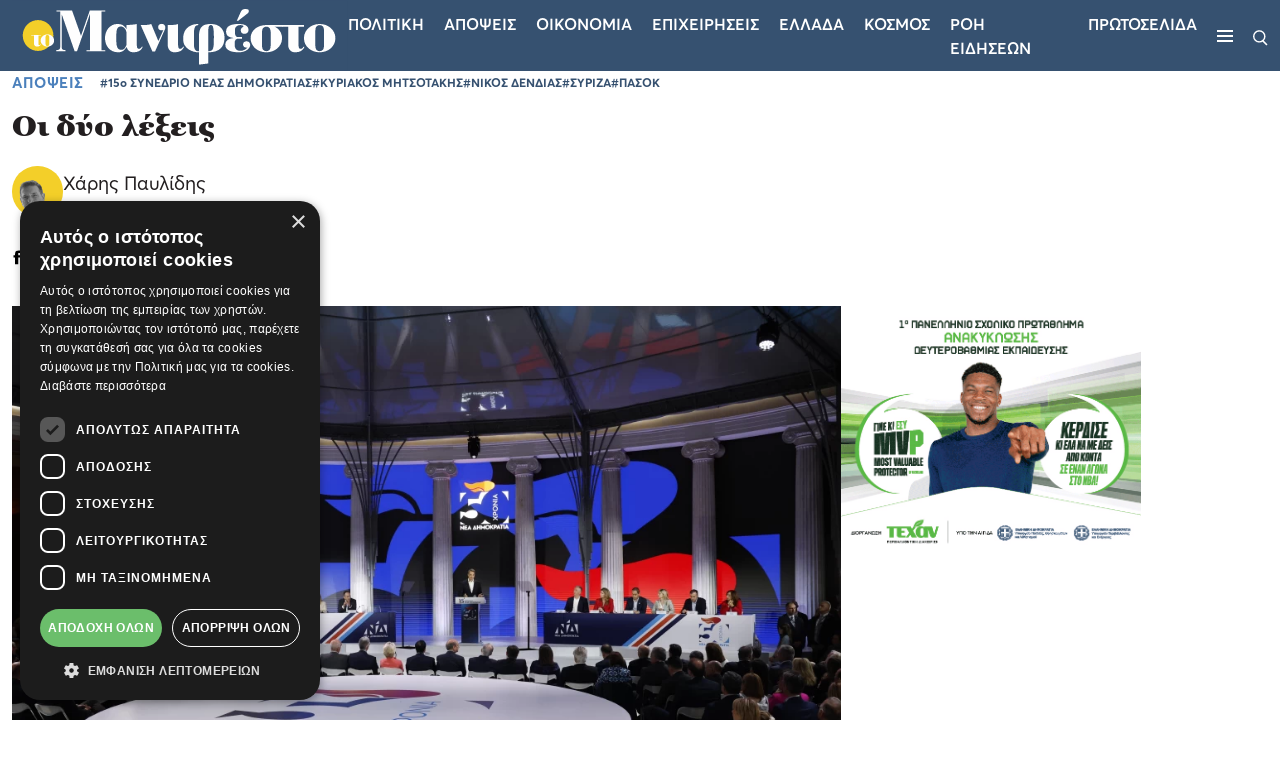

--- FILE ---
content_type: text/html; charset=utf-8
request_url: https://tomanifesto.gr/oi-dyo-lekseis-170620
body_size: 27587
content:
<!DOCTYPE html>
<html lang="el">

<head>
    <base href="https://tomanifesto.gr/" target="_self" >
    <meta charset="UTF-8">
    <meta name="viewport" content="width=device-width, initial-scale=1.0">
    <meta http-equiv="X-UA-Compatible" content="ie=edge">
    <meta name="robots" content="max-image-preview:large">
    <meta name="caffeinated" content="false">
    <meta name="csrf-token" content="ELwgYvaYZy4TvWRauNAsQUct7LEpz00gIZuJ51rl"><script>
    window.timers = window.timers || [];

    function startInterval(key, callback, delay) {
        // If an interval with the same key already exists, clear it
        if (window.timers[key]) {
            clearInterval(window.timers[key]);
        }
        // Start a new interval and store its ID in the timers object
        window.timers[key] = setInterval(callback, delay);
    }

    var lastCheck = new Date();

    var caffeineSendDrip = function () {
        var ajax = window.XMLHttpRequest
            ? new XMLHttpRequest
            : new ActiveXObject('Microsoft.XMLHTTP');

        ajax.onreadystatechange = function () {
            if (ajax.readyState === 4 && ajax.status === 204) {
                lastCheck = new Date();
            }
        };

        ajax.open('GET', 'https://tomanifesto.gr/admin/genealabs/laravel-caffeine/drip');
        ajax.setRequestHeader('X-Requested-With', 'XMLHttpRequest');
        ajax.send();
    };

    var caffeineReload = function () {
        if (new Date() - lastCheck >= 7082000) {
            setTimeout(function () {
                location.reload();
            },  Math.max(0, 2000 - 500) )
        }
    };

    startInterval('dripTimer', caffeineSendDrip, 300000);

    if (2000 > 0) {
        startInterval('ageTimer', caffeineReload, 2000);
    }
</script>
    

    
    <link rel="preload" href="https://tomanifesto.gr/tomanifesto/css/fonts/georgia-pro/GeorgiaPro-Black.ttf" as="font" type="font/ttf" crossorigin>
    <link rel="preload" href="https://tomanifesto.gr/tomanifesto/css/fonts/georgia-pro/GeorgiaPro-Semibold.ttf" as="font" type="font/ttf" crossorigin>
    <link rel="preload" href="https://tomanifesto.gr/tomanifesto/css/fonts/averta/Averta-Regular.otf" as="font" type="font/otf" crossorigin>
    <link rel="preload" href="https://tomanifesto.gr/tomanifesto/css/fonts/averta/Averta-Semibold.otf" as="font" type="font/otf" crossorigin>
    <link rel="preload" href="https://tomanifesto.gr/tomanifesto/css/fonts/averta/Averta-Bold.otf" as="font" type="font/otf" crossorigin>
    <link rel="preload" href="https://tomanifesto.gr/tomanifesto/css/fonts/averta/Averta-ExtraBold.otf" as="font" type="font/otf" crossorigin>

    <link href="https://tomanifesto.gr/tomanifesto/css/fonts/fonts.css" rel="stylesheet">
    
    <link href="https://tomanifesto.gr/tomanifesto/css/final-app.css?id=d4fd6c765728a6db0f0a2a2321e04e5d" rel="stylesheet" type="text/css">

    
    <meta name="msapplication-TileColor" content="#FFFFFF">
<meta name="msapplication-TileImage" content="https://tomanifesto.cachefly.net/tomanifesto/favicon/mstile-144x144.png">
<meta name="msapplication-square70x70logo" content="https://tomanifesto.cachefly.net/tomanifesto/favicon/mstile-70x70.png">
<meta name="msapplication-square150x150logo" content="https://tomanifesto.cachefly.net/tomanifesto/favicon/mstile-150x150.png">
<meta name="msapplication-wide310x150logo" content="https://tomanifesto.cachefly.net/tomanifesto/favicon/mstile-310x150.png">
<meta name="msapplication-square310x310logo" content="https://tomanifesto.cachefly.net/tomanifesto/favicon/mstile-310x310.png">
<link rel="apple-touch-icon-precomposed" sizes="57x57" href="https://tomanifesto.cachefly.net/tomanifesto/favicon/apple-touch-icon-57x57.png">
<link rel="apple-touch-icon-precomposed" sizes="114x114" href="https://tomanifesto.cachefly.net/tomanifesto/favicon/apple-touch-icon-114x114.png">
<link rel="apple-touch-icon-precomposed" sizes="72x72" href="https://tomanifesto.cachefly.net/tomanifesto/favicon/apple-touch-icon-72x72.png">
<link rel="apple-touch-icon-precomposed" sizes="144x144" href="https://tomanifesto.cachefly.net/tomanifesto/favicon/apple-touch-icon-144x144.png">
<link rel="apple-touch-icon-precomposed" sizes="60x60" href="https://tomanifesto.cachefly.net/tomanifesto/favicon/apple-touch-icon-60x60.png">
<link rel="apple-touch-icon-precomposed" sizes="120x120" href="https://tomanifesto.cachefly.net/tomanifesto/favicon/apple-touch-icon-120x120.png">
<link rel="apple-touch-icon-precomposed" sizes="76x76" href="https://tomanifesto.cachefly.net/tomanifesto/favicon/apple-touch-icon-76x76.png">
<link rel="apple-touch-icon-precomposed" sizes="152x152" href="https://tomanifesto.cachefly.net/tomanifesto/favicon/apple-touch-icon-152x152.png">
<link rel="icon" type="image/png" sizes="196x196" href="https://tomanifesto.cachefly.net/tomanifesto/favicon/favicon-196x196.png">
<link rel="icon" type="image/png" sizes="96x96" href="https://tomanifesto.cachefly.net/tomanifesto/favicon/favicon-96x96.png">
<link rel="icon" type="image/png" sizes="32x32" href="https://tomanifesto.cachefly.net/tomanifesto/favicon/favicon-32x32.png">
<link rel="icon" type="image/png" sizes="16x16" href="https://tomanifesto.cachefly.net/tomanifesto/favicon/favicon-16x16.png">
<link rel="icon" type="image/png" sizes="128x128" href="https://tomanifesto.cachefly.net/tomanifesto/favicon/favicon-128.png">
<link rel="shortcut icon" type="image/x-icon" href="https://tomanifesto.cachefly.net/tomanifesto/favicon/favicon.ico">

        <!--The Meta--><link rel="canonical" href="https://tomanifesto.gr/oi-dyo-lekseis-170620" >
<meta name="author" content="toManifesto.gr" >
<meta name="description" content="Το 15ο Τακτικό Συνέδριο της Νέας Δημοκρατίας πέρασε στην ιστορία. Μπορεί να μην έγραψε ιστορία, ωστόσο άφησε όσους το παρακολούθησαν με τη βεβαιότητα ότι, υπό την ηγεσία του Κυριάκου Μητσοτάκη, μεγάλο μέρος των επιδιώξεων που ο ιδρυτής της Κωνσταντίνος Καραμανλής κατέλιπε στους μετέπειτα ηγέτες της ..." >
<meta name="generator" content="Barb.io publisher" >
<title>Χάρης Παυλίδης: Οι δύο λέξεις</title>
<meta content="el_GR" property="og:locale">
<meta property='article:author' content="Χάρης Παυλίδης" >
<meta property="article:publisher" content="toManifesto.gr">
<meta property="article:published_time" content="2024-04-08T07:13:00+03:00">
<meta property="article:modified_time" content="2026-01-24T17:33:00+02:00">
<meta property="article:section" content="Απόψεις">
<meta property="og:updated_time" content="2026-01-24T17:33:00+02:00">

<meta property="og:title" content="Χάρης Παυλίδης: Οι δύο λέξεις" >
<meta property="og:type" content="article" >
<meta property="og:url" content="https://tomanifesto.gr/oi-dyo-lekseis-170620" >
<meta property="og:image" content="https://tomanifesto.gr/ogimage/67/6177080.jpg" >
<meta property="og:image:url" content="https://tomanifesto.gr/ogimage/67/6177080.jpg" >
<meta property="og:image:secure_url" content="https://tomanifesto.gr/ogimage/67/6177080.jpg" >
<meta property="og:image:width" content="1200" >
<meta property="og:image:height" content="630" >
<meta property="og:site_name" content="toManifesto.gr" >
<meta property="og:description" content="Το 15ο Τακτικό Συνέδριο της Νέας Δημοκρατίας πέρασε στην ιστορία. Μπορεί να μην έγραψε ιστορία, ωστόσο άφησε όσους το παρακολούθησαν με τη βεβαιότητα ότι, υπό την ηγεσία του Κυριάκου Μητσοτάκη, μεγάλο μέρος των επιδιώξεων που ο ιδρυτής της Κωνσταντίνος Καραμανλής κατέλιπε στους μετέπειτα ηγέτες της ..." >
<meta content="Απόψεις" property="og:tag" >
<meta content="15ο ΣΥΝΕΔΡΙΟ ΝΕΑΣ ΔΗΜΟΚΡΑΤΙΑΣ" property="og:tag" >
<meta content="ΚΥΡΙΑΚΟΣ ΜΗΤΣΟΤΑΚΗΣ" property="og:tag" >
<meta content="ΝΙΚΟΣ ΔΕΝΔΙΑΣ" property="og:tag" >
<meta content="ΣΥΡΙΖΑ" property="og:tag" >
<meta content="ΠΑΣΟΚ" property="og:tag" >
<meta name="twitter:card" content="summary_large_image">
<meta name="twitter:site" content="@tomanifesto">
<meta name="twitter:title" content="Χάρης Παυλίδης: Οι δύο λέξεις">
<meta name="twitter:description" content="Το 15ο Τακτικό Συνέδριο της Νέας Δημοκρατίας πέρασε στην ιστορία. Μπορεί να μην έγραψε ιστορία, ωστόσο άφησε όσους το παρακολούθησαν με τη βεβαιότητα ότι, υπό την ηγεσία του Κυριάκου Μητσοτάκη, μεγάλο μέρος των επιδιώξεων που ο ιδρυτής της Κωνσταντίνος Καραμανλής κατέλιπε στους μετέπειτα ηγέτες της ...">
<meta name="twitter:creator" content="@tomanifesto">
<meta name="twitter:image" content="https://tomanifesto.gr/ogimage/67/6177080.jpg">
<meta name="twitter:url" content="https://tomanifesto.gr/oi-dyo-lekseis-170620">
<!--End of Meta-->
    
    
   
    <link rel="preconnect" href="//www.googletagmanager.com" crossorigin>
    <link rel="preconnect" href="//cdn.onesignal.com" crossorigin>
    
    
    <link rel="preconnect" href="//securepubads.g.doubleclick.net" crossorigin>
    <link rel="preconnect" href="//static.adman.gr" crossorigin>
    <link rel="preconnect" href="//phaistos-ssp.adman.gr" crossorigin>
    
    
    <link rel="preconnect" href="//www.youtube.com" crossorigin>

    
    <link rel="dns-prefetch" href="//www.googletagmanager.com">
    <link rel="dns-prefetch" href="//www.googletagservices.com">
    <link rel="dns-prefetch" href="//www.google-analytics.com">
    <link rel="dns-prefetch" href="//imasdk.googleapis.com">
    <link rel="dns-prefetch" href="//securepubads.g.doubleclick.net">
    <link rel="dns-prefetch" href="//pagead2.googlesyndication.com">
    <link rel="dns-prefetch" href="//phaistos-ssp.adman.gr">
    
    
    <link rel="dns-prefetch" href="//onesignal.com/sdks/OneSignalSDKStyles.css?v=2">
    <link rel="dns-prefetch" href="//www.tomanifesto.gr">

    

    <link rel="alternate" type="application/rss+xml" href="https://tomanifesto.gr/feed" title="tomanifesto.gr">
    <link rel="alternate" type="application/atom+xml" href="https://tomanifesto.gr/feed/atom" title="tomanifesto.gr">
    <link rel="alternate" type="application/atom+xml" href="https://tomanifesto.gr/feed/apopseis" title="tomanifesto.gr - Απόψεις">

    <script>
        document.documentElement.className='';const userAgent=navigator.userAgent||navigator.vendor||window.opera;const chromeVersion=(function(){const chromeUA=navigator.userAgent.match(/Chrom(e|ium)\/([0-9]+)\./);return(chromeUA)?parseInt(chromeUA[2],10):!1})();const firefoxVersion=(function(){const ffUA=navigator.userAgent.match(/Firefox\/([0-9]+)\./);return(ffUA)?parseInt(ffUA[2],10):!1})();window.detectBots=(function(){var bots="(Googlebot|Googlebot-Mobile|Googlebot-Image|Googlebot-Video|Mediapartners-Google|Chrome-Lighthouse|lighthouse|pagespeed|(Google Page Speed Insights)|Bingbot|Applebot|PingdomPageSpeed|GTmetrix|PTST|YLT|Phantomas)";var re=new RegExp(bots,'i');if(re.test(userAgent)){return!0}else{return!1}})();

        (function(undefined) {}).call('object' === typeof window && window || 'object' === typeof self && self || 'object' === typeof global && global || {});

    </script>

    <script src="https://tomanifesto.gr/tomanifesto/js/lazyload/lazyload.min.js" defer></script>

    <!-- h s -->
            <!-- Google Tag Manager -->
<script>(function(w,d,s,l,i){w[l]=w[l]||[];w[l].push({'gtm.start':
new Date().getTime(),event:'gtm.js'});var f=d.getElementsByTagName(s)[0],
j=d.createElement(s),dl=l!='dataLayer'?'&l='+l:'';j.async=true;j.src=
'https://www.googletagmanager.com/gtm.js?id='+i+dl;f.parentNode.insertBefore(j,f);
})(window,document,'script','dataLayer','GTM-KJZBRQP');</script>
<!-- Google tag (gtag.js) -->
<script async src="https://www.googletagmanager.com/gtag/js?id=UA-4213274-72"></script>
<script>
window.dataLayer = window.dataLayer || [];
function gtag(){dataLayer.push(arguments);}
gtag('js', new Date());
gtag('config', 'UA-4213274-72');
</script>
<style>
@media (max-width: 480px){
#EklogesFrame {
height: 426px!important;
}
}
</style>

<script async src="https://pagead2.googlesyndication.com/pagead/js/adsbygoogle.js?client=ca-pub-2897426462420411"
     crossorigin="anonymous"></script>
     
<script async id="ebx" src="//applets.ebxcdn.com/ebx.js"></script>
    
    <script>
        window.targettingValues = {};
        window.targettingValues['path'] = "https://tomanifesto.gr/oi-dyo-lekseis-170620";
        window.targettingValues['isMobile'] = true;    </script>

            <script type="application/ld+json">{"@context":"https://schema.org","@type":"NewsArticle","description":"Το 15ο Τακτικό Συνέδριο της Νέας Δημοκρατίας πέρασε στην ιστορία. Μπορεί να μην έγραψε ιστορία, ωστόσο άφησε όσους το παρακολούθησαν με τη βεβαιότητα  | 15ο ΣΥΝΕΔΡΙΟ ΝΕΑΣ ΔΗΜΟΚΡΑΤΙΑΣ | ΚΥΡΙΑΚΟΣ ΜΗΤΣΟΤΑΚΗΣ | ΝΙΚΟΣ ΔΕΝΔΙΑΣ | ΣΥΡΙΖΑ | ΠΑΣΟΚ","headline":"Χάρης Παυλίδης: Οι δύο λέξεις","image":"https://tomanifesto.gr/portal-img/top-big/67/6177080.jpg","mainEntityOfPage":{"@type":"WebSite"},"url":"https://tomanifesto.gr/oi-dyo-lekseis-170620","alternativeHeadline":"Οι δύο λέξεις","author":{"@type":"Person","name":"Χάρης Παυλίδης","description":"Ο Χάρης Παυλίδης είναι δημοσιογράφος μέλος της ΕΣΗΕΑ. Εργάστηκε και συνεργάστηκε με ημερήσιες εφημερίδες και περιοδικά, αλλά και στο ραδιόφωνο από το 1987 όπου συνεχίζει μέχρι και σήμερα με πολιτική εκπομπή στο Κανάλι Ένα του Δήμου Πειραιά. Διετέλεσε Διευθυντής Ενημέρωσης στο Υπουργείο Εθνικής Άμυνας και Διευθυντής στο Γρ. Τύπου του Υπουργείου Εξωτερικών και Τουρισμού.","url":"https://tomanifesto.gr/charis-paylidis"},"dateCreated":"2024-04-08T07:11:00+03:00","dateModified":"2024-04-08T07:13:00+03:00","datePublished":"2024-04-08T07:13:00+03:00","articleSection":"Απόψεις","keywords":"15ο ΣΥΝΕΔΡΙΟ ΝΕΑΣ ΔΗΜΟΚΡΑΤΙΑΣ,ΚΥΡΙΑΚΟΣ ΜΗΤΣΟΤΑΚΗΣ,ΝΙΚΟΣ ΔΕΝΔΙΑΣ,ΣΥΡΙΖΑ,ΠΑΣΟΚ","publisher":{"@type":"Organization","name":"tomanifesto.gr","url":"https://tomanifesto.gr","logo":{"@type":"ImageObject","url":"https://tomanifesto.gr/tomanifesto/images/logos/logo.png","width":"362","height":"76"}}}</script>
    

</head>

<body x-data="{desktop: innerWidth >= 1020 ? true : false}">

            <!-- Google Tag Manager (noscript) -->
<noscript><iframe src="https://www.googletagmanager.com/ns.html?id=GTM-KJZBRQP"
height="0" width="0" style="display:none;visibility:hidden"></iframe></noscript>
<!-- End Google Tag Manager (noscript) -->
    
    
    <header class="main-navigation sticky-top">
    <nav class="container-fluid">
        <div class="nav-wrapper d-flex justify-content-between align-items-center">
            <div class="logo-container order-2 order-lg-1">
                <a href="/" title="toManifesto">
                    <img src="https://tomanifesto.cachefly.net/tomanifesto/images/logos/logo.svg" alt="toManifesto" title="toManifesto" width="337" heigh="71">
                </a>
            </div>
                        <div class="menu-wrapper order-1 order-lg-2 d-flex align-items-center">
                <ul class="menu-list d-none d-lg-flex">
                    
                    

                    

                                                                                <li>
                        <a href="/politiki" title="Πολιτική">Πολιτικη</a>
                    </li>
                                                            <li>
                        <a href="/apopseis" title="Απόψεις">Αποψεις</a>
                    </li>
                                                            <li>
                        <a href="/economics" title="Οικονομία">Οικονομια</a>
                    </li>
                                                            <li>
                        <a href="/epicheiriseis" title="Επιχειρήσεις">Επιχειρησεις</a>
                    </li>
                                                            <li>
                        <a href="/ellada" title="Ελλάδα">Ελλαδα</a>
                    </li>
                                                            <li>
                        <a href="/kosmos" title="Κόσμος">Κοσμος</a>
                    </li>
                                        
                                                            <li>
                        <a href="/roi-eidiseon" title="ΡΟΗ ΕΙΔΗΣΕΩΝ">ΡΟΗ ΕΙΔΗΣΕΩΝ</a>
                    </li>
                                        <li>
                        <a href="/protoselida" title="ΠΡΩΤΟΣΕΛΙΔΑ">ΠΡΩΤΟΣΕΛΙΔΑ</a>
                    </li>
                                        
                    
                </ul>
                <div class="ham-container">
                    <button type="button" class="ham-button d-flex flex-column" aria-label="Μενού">
                        <span></span>
                        <span></span>
                        <span></span>
                    </button>
                </div>
            </div>
            <div class="search-icon order-3">
                <button type="button" class="search-open" aria-label="Αναζήτηση">
                    <img src="https://tomanifesto.cachefly.net/tomanifesto/images/icons/search.svg" alt="Αναζήτηση" title="Αναζήτηση" width="15" height="16">
                </button>
            </div>
        </div>

        <div class="nav-sidebar">
            <div class="nav-sidebar__header d-flex justify-content-end">
                <button type="button" class="nav-sidebar__close close-button" aria-label="Κλείσε το μενού">
                    <span></span>
                    <span></span>
                </button>
            </div>
            <div class="nav-sidebar__body">
                <ul class="nav-sidebar__list d-flex flex-column">
                                        
                    <li >
                                                <a class="nav-sidebar__link" href="/politiki" title="Πολιτική">Πολιτικη
                                                    </a>
                        
                    </li>
                    
                    <li >
                                                <a class="nav-sidebar__link" href="/apopseis" title="Απόψεις">Αποψεις
                                                    </a>
                        
                    </li>
                    
                    <li >
                                                <a class="nav-sidebar__link" href="/economics" title="Οικονομία">Οικονομια
                                                    </a>
                        
                    </li>
                    
                    <li >
                                                <a class="nav-sidebar__link" href="/epicheiriseis" title="Επιχειρήσεις">Επιχειρησεις
                                                    </a>
                        
                    </li>
                    
                    <li >
                                                <a class="nav-sidebar__link" href="/ellada" title="Ελλάδα">Ελλαδα
                                                    </a>
                        
                    </li>
                    
                    <li >
                                                <a class="nav-sidebar__link" href="/kosmos" title="Κόσμος">Κοσμος
                                                    </a>
                        
                    </li>
                                        
                                                            <li>
                        <a class="nav-sidebar__link" href="/athlitika" title="ΑΘΛΗΤΙΚΑ">ΑΘΛΗΤΙΚΑ</a>
                    </li>
                                        
                                                            <li>
                        <a class="nav-sidebar__link" href="/roi-eidiseon" title="ΡΟΗ ΕΙΔΗΣΕΩΝ"> ΡΟΗ ΕΙΔΗΣΕΩΝ </a>
                    </li>
                                        <li>
                        <a class="nav-sidebar__link" href="/protoselida" title="ΠΡΩΤΟΣΕΛΙΔΑ"> ΠΡΩΤΟΣΕΛΙΔΑ </a>
                    </li>
                                        


                    

                </ul>
                                <div class="neotero-protoselido">
                    <a href="/protoselida" title="Πρωτοσέλιδο">
                        <p class="protoselido-title">Πρωτοσέλιδο</p>
                        <div class="protoselido-image">
                            <picture>
                                <source media="(min-width: 1024px)" sizes="1000px" srcset="https://tomanifesto.cachefly.net/portal-img/issue_thumb/90/manif-2301-001-cmyk.jpg" type="image/webp">
                                
                                <img alt="902" src="[data-uri]" data-src="https://tomanifesto.cachefly.net/portal-img/issue_thumb/90/manif-2301-001-cmyk.jpg" class="lazyload" width="250" height="310">
                                
                            </picture>
                        </div>
                    </a>
                </div>
                            </div>
            <div class="nav-sidebar__footer">

                <ul class="socials">
                                                            <li>
                            <a target="_blank" href="https://www.facebook.com/tomanifesto.gr" title="Facebook">
                                <svg width="10px" height="21px" viewBox="0 0 10 21" version="1.1" xmlns="http://www.w3.org/2000/svg" xmlns:xlink="http://www.w3.org/1999/xlink">
    <title>Facebook</title>
    <g stroke="none" stroke-width="1" fill="none" fill-rule="evenodd">
        <g transform="translate(-770.000000, -4547.000000)" fill="#000" fill-rule="nonzero">
            <g transform="translate(0.000000, 4044.000000)">
                <g transform="translate(770.000000, 502.869110)">
                    <path d="M6.66666667,7.38568935 L6.66666667,5.47404014 C6.66666667,4.61103839 6.86458333,4.17452007 8.25520833,4.17452007 L10,4.17452007 L10,0.963350785 L7.08854167,0.963350785 C3.52083333,0.963350785 2.34375,2.53883072 2.34375,5.24323735 L2.34375,7.38568935 L0,7.38568935 L0,10.5968586 L2.34375,10.5968586 L2.34375,20.2303665 L6.66666667,20.2303665 L6.66666667,10.5968586 L9.60416667,10.5968586 L10,7.38568935 L6.66666667,7.38568935 Z"></path>
                </g>
            </g>
        </g>
    </g>
</svg>
                            </a>
                        </li>
                                                                <li>
                            <a target="_blank" href="https://www.instagram.com/tomanifestogr/" title="Instagram">
                                <svg width="20px" height="22px" viewBox="0 0 20 22" version="1.1" xmlns="http://www.w3.org/2000/svg"
    xmlns:xlink="http://www.w3.org/1999/xlink">
    <title>Instagram</title>
    <g stroke="none" stroke-width="1" fill="none" fill-rule="evenodd">
        <g transform="translate(-811.000000, -4546.000000)" fill="#000" fill-rule="nonzero">
            <g transform="translate(0.000000, 4044.000000)">
                <g transform="translate(770.000000, 502.869110)">
                    <path
                        d="M51.1972273,20.2303665 C51.1310017,20.2303665 51.064776,20.2303665 50.9980926,20.2300578 C49.4303448,20.2339165 47.9817727,20.1936322 46.5730275,20.1068898 C45.2814743,20.0274016 44.1025353,19.57594 43.1634736,18.8014324 C42.2573722,18.0540896 41.6386047,17.0435871 41.3244143,15.7983245 C41.0509663,14.7141991 41.0364699,13.6499842 41.0225839,12.6206515 C41.0125127,11.8821065 41.0021363,11.0069653 41,10.117007 C41.0021363,9.22334439 41.0125127,8.34820323 41.0225839,7.6096582 C41.0364699,6.58047987 41.0509663,5.51626501 41.3244143,4.43198521 C41.6386047,3.18672265 42.2573722,2.17622016 43.1634736,1.42887739 C44.1025353,0.654369778 45.2814743,0.202908088 46.5731801,0.123419949 C47.9819253,0.0368319202 49.4308025,-0.00360671231 51.0019074,0.000251936675 C52.570113,-0.0031436727 54.0182273,0.0368319202 55.4269724,0.123419949 C56.7185256,0.202908088 57.8974647,0.654369778 58.8365263,1.42887739 C59.7427804,2.17622016 60.3613953,3.18672265 60.6755857,4.43198521 C60.9490337,5.51611068 60.9635301,6.58047987 60.9774161,7.6096582 C60.9874873,8.34820323 60.9980163,9.22334439 61,10.1133027 L61,10.117007 C60.9980163,11.0069653 60.9874873,11.8821065 60.9774161,12.6206515 C60.9635301,13.6498299 60.9491863,14.7140447 60.6755857,15.7983245 C60.3613953,17.0435871 59.7427804,18.0540896 58.8365263,18.8014324 C57.8974647,19.57594 56.7185256,20.0274016 55.4269724,20.1068898 C54.0778915,20.1899279 52.6920354,20.2303665 51.1972273,20.2303665 Z M50.9980926,18.649556 C52.5403572,18.6532603 53.9564269,18.6139021 55.3320592,18.5293206 C56.3086589,18.46928 57.1554014,18.1487036 57.8490924,17.5765434 C58.4902912,17.0476001 58.9318974,16.3178528 59.161551,15.4075208 C59.3892208,14.5050604 59.4023438,13.536077 59.4150091,12.5990431 C59.4249277,11.8654372 59.4353041,10.9964699 59.4374404,10.1151549 C59.4353041,9.23368554 59.4249277,8.36487258 59.4150091,7.63126662 C59.4023438,6.69423277 59.3892208,5.72524936 59.161551,4.82263465 C58.9318974,3.91230262 58.4902912,3.1825553 57.8490924,2.65361196 C57.1554014,2.08160614 56.3086589,1.76102972 55.3320592,1.70098918 C53.9564269,1.61625331 52.5403572,1.57720381 51.0017548,1.5805994 C49.4597954,1.5768951 48.0435731,1.61625331 46.6679408,1.70098918 C45.6913411,1.76102972 44.8445986,2.08160614 44.1509075,2.65361196 C43.5097088,3.1825553 43.0681026,3.91230262 42.838449,4.82263465 C42.6107792,5.72524936 42.5976562,6.69407844 42.5849909,7.63126662 C42.5750723,8.36548997 42.5646959,9.2349203 42.5625596,10.117007 C42.5646959,10.9952351 42.5750723,11.8648198 42.5849909,12.5990431 C42.5976562,13.536077 42.6107792,14.5050604 42.838449,15.4075208 C43.0681026,16.3178528 43.5097088,17.0476001 44.1509075,17.5765434 C44.8445986,18.1485493 45.6913411,18.4691256 46.6679408,18.5291662 C48.0435731,18.6139021 49.4601005,18.6534146 50.9980926,18.649556 Z M50.9608597,15.054223 C48.2684963,15.054223 46.0778609,12.8385879 46.0778609,10.1151549 C46.0778609,7.39172182 48.2684963,5.17608669 50.9608597,5.17608669 C53.6533757,5.17608669 55.8438585,7.39172182 55.8438585,10.1151549 C55.8438585,12.8385879 53.6533757,15.054223 50.9608597,15.054223 Z M50.9608597,6.75658851 C49.1300404,6.75658851 47.6404205,8.26331297 47.6404205,10.1151549 C47.6404205,11.9669968 49.1300404,13.4737212 50.9608597,13.4737212 C52.7918317,13.4737212 54.2812989,11.9669968 54.2812989,10.1151549 C54.2812989,8.26331297 52.7918317,6.75658851 50.9608597,6.75658851 L50.9608597,6.75658851 Z M56.3907543,3.59558488 C55.7436044,3.59558488 55.2188346,4.12622603 55.2188346,4.78096124 C55.2188346,5.43569644 55.7436044,5.9663376 56.3907543,5.9663376 C57.0380569,5.9663376 57.562674,5.43569644 57.562674,4.78096124 C57.562674,4.12622603 57.0380569,3.59558488 56.3907543,3.59558488 Z">
                    </path>
                </g>
            </g>
        </g>
    </g>
</svg>
                            </a>
                        </li>
                                                                <li>
                            <a target="_blank" href="https://twitter.com/tomanifesto" title="Twitter">
                                <svg xmlns="http://www.w3.org/2000/svg" shape-rendering="geometricPrecision" text-rendering="geometricPrecision" image-rendering="optimizeQuality" fill-rule="evenodd" clip-rule="evenodd" viewBox="0 0 512 462.799"><path fill-rule="nonzero" d="M403.229 0h78.506L310.219 196.04 512 462.799H354.002L230.261 301.007 88.669 462.799h-78.56l183.455-209.683L0 0h161.999l111.856 147.88L403.229 0zm-27.556 415.805h43.505L138.363 44.527h-46.68l283.99 371.278z"/></svg>                            </a>
                        </li>
                                                                                    <li>
                            <a target="_blank" href="https://www.linkedin.com/company/tomanifesto-gr/" title="Linkedin">
                                <svg width="20px" height="18px" viewBox="0 0 20 18" version="1.1" xmlns="http://www.w3.org/2000/svg"
    xmlns:xlink="http://www.w3.org/1999/xlink">
    <title>Linkedin</title>
    <g stroke="none" stroke-width="1" fill="none" fill-rule="evenodd">
        <g transform="translate(-1115.000000, -5772.000000)" fill="#000">
            <g transform="translate(0.000000, 5425.000000)">
                <g transform="translate(1056.000000, 308.000000)">
                    <g transform="translate(1.000000, 38.998970)">
                        <g transform="translate(58.421053, 0.001030)">
                            <path
                                d="M4.31324667,5.85471953 L0.240813112,5.85471953 L0.240813112,17.9996776 L4.31324667,17.9996776 L4.31324667,5.85471953 Z M4.58146742,2.09779406 C4.55503572,0.906988617 3.69710343,0 2.30394956,0 C0.91079569,0 0,0.906988617 0,2.09779406 C0,3.26393379 0.883876021,4.19703904 2.25108616,4.19703904 L2.27711122,4.19703904 C3.69710343,4.19703904 4.58146742,3.26393379 4.58146742,2.09779406 Z M19,11.0361298 C19,7.30572398 16.9909469,5.56953239 14.3110979,5.56953239 C12.1489036,5.56953239 11.1808527,6.74832741 10.6403448,7.57527339 L10.6403448,5.85504196 L6.56742331,5.85504196 C6.62109999,6.99466203 6.56742331,18 6.56742331,18 L10.6403448,18 L10.6403448,11.2172535 C10.6403448,10.8542807 10.6667765,10.4921946 10.7744552,10.232318 C11.0687823,9.50717849 11.7389276,8.75640601 12.8640234,8.75640601 C14.3382615,8.75640601 14.9275664,9.87007067 14.9275664,11.5021182 L14.9275664,17.9996776 L18.9998373,17.9996776 L19,11.0361298 Z">
                            </path>
                        </g>
                    </g>
                </g>
            </g>
        </g>
    </g>
</svg>
                            </a>
                        </li>
                                                                <li>
                            <a target="_blank" href="https://www.tiktok.com/@tomanifesto.gr?lang=en" title="Tiktok">
                                <svg width="17px" height="20px" viewBox="0 0 17 20" version="1.1" xmlns="http://www.w3.org/2000/svg"
    xmlns:xlink="http://www.w3.org/1999/xlink">
    <title>TikTok</title>
    <g stroke="none" stroke-width="1" fill="none" fill-rule="evenodd">
        <g transform="translate(-1377.000000, -156.000000)" fill="#000" fill-rule="nonzero">
            <g transform="translate(1220.000000, 156.000000)">
                <g transform="translate(157.000000, 0.000000)">
                    <path
                        d="M16.9908712,5.00772677 C15.8848871,5.00772677 14.8644446,4.62901743 14.0449868,3.99014104 C13.1051653,3.257761 12.429917,2.18344712 12.1914605,0.945208427 C12.1324141,0.63926762 12.1006199,0.323546097 12.0975919,0 L8.93823221,0 L8.93823221,8.92314313 L8.93444719,13.8107627 C8.93444719,15.1174664 8.11120442,16.225426 6.97001963,16.6150897 C6.63883001,16.7281548 6.28114523,16.7817531 5.90869885,16.7606267 C5.43329981,16.733632 4.98780246,16.5853563 4.60059449,16.3459244 C3.77659472,15.8365447 3.21792515,14.9124626 3.20278505,13.8553628 C3.1789394,12.2032042 4.47114666,10.8562039 6.06842687,10.8562039 C6.38371938,10.8562039 6.68652132,10.909411 6.97001963,11.0060445 L6.97001963,8.56712506 L6.97001963,7.69038164 C6.67100272,7.64460789 6.36668677,7.62074294 6.05896431,7.62074294 C4.31066163,7.62074294 2.67553118,8.37190196 1.50671571,9.72516187 C0.623291066,10.7478336 0.0933876797,12.0525811 0.0116311572,13.4207077 C-0.0954850274,15.2180122 0.540777539,16.9265077 1.77469543,18.1870464 C1.95599808,18.3720976 2.1463848,18.543847 2.34547707,18.7022946 C3.40339133,19.5438274 4.6967341,20 6.05896431,20 C6.36668677,20 6.67100272,19.9765263 6.97001963,19.9307525 C8.24254476,19.7359207 9.41665927,19.1338198 10.3432332,18.1870464 C11.4817685,17.0239236 12.1108395,15.4797441 12.1176525,13.8361926 L12.1013769,6.5374308 C12.6445279,6.97052092 13.2383982,7.32888637 13.8757963,7.60704994 C14.8670941,8.0393576 15.9181953,8.25844565 17,8.25805442 L17,5.88681755 L17,5.00694431 C17.0007122,5.00772677 16.9916282,5.00772677 16.9908712,5.00772677 L16.9908712,5.00772677 Z">
                    </path>
                </g>
            </g>
        </g>
    </g>
</svg>
                            </a>
                        </li>
                                                                        </ul>
                <ul class="extra-links">
                                                            <li>
                        <a href="/oroi-chrisis" title="Όροι χρήσης">Όροι χρήσης</a>
                    </li>
                                        <li>
                        <a href="/tautotita" title="Ταυτότητα">Ταυτότητα</a>
                    </li>
                                        <li>
                        <a href="/epikoinonia" title="Επικοινωνία">Επικοινωνία</a>
                    </li>
                                                            
                </ul>
            </div>
        </div>

        <div class="search-container">
    <form action="/search/term" method="get" id="search-form">
        <div class="input-group">
            <button type="submit" class="search-submit-1" aria-label="Αναζήτηση">
                <img src="https://tomanifesto.cachefly.net/tomanifesto/images/icons/search.svg" alt="Αναζήτηση" title="Αναζήτηση" width="21" height="22">
            </button>
            <input type="search" name="search_term" id="search-input" class="form-control" placeholder="Αναζήτηση στο tomanifesto.gr..." required minlength="3" autocomplete="off" autofocus>
            <button type="submit" class="search-submit-2">
                Αναζήτηση
            </button>
        </div>
        <button type="button" class="search-close close-button" aria-label="Κλείσε την αναζήτηση">
            <span></span>
            <span></span>
        </button>
    </form>
</div>

    </nav>

    <div class="body-overlay"></div>
    <button type="button" class="scroll-to-top-button" aria-label="Πίσω στην αρχή">
        <svg width="8px" height="3px" viewBox="0 0 8 3" version="1.1" xmlns="http://www.w3.org/2000/svg"
    xmlns:xlink="http://www.w3.org/1999/xlink">
    <title>Caret</title>
    <g stroke="none" stroke-width="1" fill="none" fill-rule="evenodd" stroke-linecap="square">
        <g transform="translate(-1392.000000, -45.000000)" stroke="#231F20">
            <g transform="translate(0.000000, -0.904762)">
                <g transform="translate(1364.000000, 37.904762)">
                    <polyline
                        transform="translate(32.000000, 9.500000) rotate(-270.000000) translate(-32.000000, -9.500000)"
                        points="30.5 6.5 33.5 9.5 30.5 12.5"></polyline>
                </g>
            </g>
        </g>
    </g>
</svg>
    </button>
</header>
    <main id="main">

                
        
    <div class="article-single" id="single-wrap-helper" data-post-slug="oi-dyo-lekseis-170620" data-post-title="Οι δύο λέξεις">
        <div class="container-fluid">
            <div class="row gx-0">
                <div class="col-12 col-xxl-10 offset-xxl-1">
                    <div class="first-section">


                        <div class="category-with-tags">
        <a class="category-title" href="/apopseis" title="Απόψεις"> ΑΠΟΨΕΙΣ </a>
        <div class="tags-list">
    <ul>
                                    <li>
                    <a href="/15o-synedrio-neas-dimokratias" title="15ο ΣΥΝΕΔΡΙΟ ΝΕΑΣ ΔΗΜΟΚΡΑΤΙΑΣ">#15ο ΣΥΝΕΔΡΙΟ ΝΕΑΣ ΔΗΜΟΚΡΑΤΙΑΣ</a>
                </li>
                            <li>
                    <a href="/kyriakos-mitsotakis" title="ΚΥΡΙΑΚΟΣ ΜΗΤΣΟΤΑΚΗΣ">#ΚΥΡΙΑΚΟΣ ΜΗΤΣΟΤΑΚΗΣ</a>
                </li>
                            <li>
                    <a href="/nikos-dendias" title="ΝΙΚΟΣ ΔΕΝΔΙΑΣ">#ΝΙΚΟΣ ΔΕΝΔΙΑΣ</a>
                </li>
                            <li>
                    <a href="/syriza" title="ΣΥΡΙΖΑ">#ΣΥΡΙΖΑ</a>
                </li>
                            <li>
                    <a href="/pasok" title="ΠΑΣΟΚ">#ΠΑΣΟΚ</a>
                </li>
                        </ul>
</div>
</div>
                        <h1 class="big-size-2 mt-3 mb-4 pe-sm-5">Οι δύο λέξεις</h1>
                                                <div class="author">
                                                                                                                                            <div class="author__avatar">
                                <img src="https://tomanifesto.cachefly.net/uploads/originals/53/t34y43y4-removebg-preview.png" alt="φωτογραφία αρθρογράφου" title="Χάρης Παυλίδης" width="60" height="60">
                            </div>
                                                        <div class="author__content">
                                                                <a href="/charis-paylidis" class="author__name" title="Χάρης Παυλίδης">Χάρης Παυλίδης</a>
                                
                                <div class="date-category">
                                    <time datetime="2024-04-08T07:13:00+03:00">8.4.2024</time>
                                </div>
                            </div>
                        </div>
                                                <div class="socials-section d-xxl-none">
                            <ul class="socials">
                                <li>
                                    <a rel="nofollow noopener" target="_blank" href="https://www.facebook.com/sharer.php?u=https://tomanifesto.gr/oi-dyo-lekseis-170620" onclick="javascript:window.open(this.href,
                            '', 'menubar=no,toolbar=no,resizable=yes,scrollbars=yes,height=600,width=600');return false;" title="Οι δύο λέξεις">
                                        <svg width="10px" height="21px" viewBox="0 0 10 21" version="1.1" xmlns="http://www.w3.org/2000/svg" xmlns:xlink="http://www.w3.org/1999/xlink">
    <title>Facebook</title>
    <g stroke="none" stroke-width="1" fill="none" fill-rule="evenodd">
        <g transform="translate(-770.000000, -4547.000000)" fill="#000" fill-rule="nonzero">
            <g transform="translate(0.000000, 4044.000000)">
                <g transform="translate(770.000000, 502.869110)">
                    <path d="M6.66666667,7.38568935 L6.66666667,5.47404014 C6.66666667,4.61103839 6.86458333,4.17452007 8.25520833,4.17452007 L10,4.17452007 L10,0.963350785 L7.08854167,0.963350785 C3.52083333,0.963350785 2.34375,2.53883072 2.34375,5.24323735 L2.34375,7.38568935 L0,7.38568935 L0,10.5968586 L2.34375,10.5968586 L2.34375,20.2303665 L6.66666667,20.2303665 L6.66666667,10.5968586 L9.60416667,10.5968586 L10,7.38568935 L6.66666667,7.38568935 Z"></path>
                </g>
            </g>
        </g>
    </g>
</svg>
                                    </a>
                                </li>
                                <li>
                                    <a rel="nofollow noopener" target="_blank" href="https://twitter.com/intent/tweet?text=%CE%9F%CE%B9+%CE%B4%CF%8D%CE%BF+%CE%BB%CE%AD%CE%BE%CE%B5%CE%B9%CF%82&amp;url=https://tomanifesto.gr/oi-dyo-lekseis-170620&amp;via=tomanifesto.gr" onclick="javascript:window.open(this.href,
                            '', 'menubar=no,toolbar=no,resizable=yes,scrollbars=yes,height=600,width=600');return false;" title="Οι δύο λέξεις">
                                        <svg xmlns="http://www.w3.org/2000/svg" shape-rendering="geometricPrecision" text-rendering="geometricPrecision" image-rendering="optimizeQuality" fill-rule="evenodd" clip-rule="evenodd" viewBox="0 0 512 462.799"><path fill-rule="nonzero" d="M403.229 0h78.506L310.219 196.04 512 462.799H354.002L230.261 301.007 88.669 462.799h-78.56l183.455-209.683L0 0h161.999l111.856 147.88L403.229 0zm-27.556 415.805h43.505L138.363 44.527h-46.68l283.99 371.278z"/></svg>                                    </a>
                                </li>
                                <li>
                                    <a rel="nofollow noopener" href="https://www.linkedin.com/sharing/share-offsite/?url=https://tomanifesto.gr/oi-dyo-lekseis-170620" onclick="javascript:window.open(this.href,
                            '', 'menubar=no,toolbar=no,resizable=yes,scrollbars=yes,height=600,width=600');return false;" target="_blank" title="Linkedin">
                                        <svg width="20px" height="18px" viewBox="0 0 20 18" version="1.1" xmlns="http://www.w3.org/2000/svg"
    xmlns:xlink="http://www.w3.org/1999/xlink">
    <title>Linkedin</title>
    <g stroke="none" stroke-width="1" fill="none" fill-rule="evenodd">
        <g transform="translate(-1115.000000, -5772.000000)" fill="#000">
            <g transform="translate(0.000000, 5425.000000)">
                <g transform="translate(1056.000000, 308.000000)">
                    <g transform="translate(1.000000, 38.998970)">
                        <g transform="translate(58.421053, 0.001030)">
                            <path
                                d="M4.31324667,5.85471953 L0.240813112,5.85471953 L0.240813112,17.9996776 L4.31324667,17.9996776 L4.31324667,5.85471953 Z M4.58146742,2.09779406 C4.55503572,0.906988617 3.69710343,0 2.30394956,0 C0.91079569,0 0,0.906988617 0,2.09779406 C0,3.26393379 0.883876021,4.19703904 2.25108616,4.19703904 L2.27711122,4.19703904 C3.69710343,4.19703904 4.58146742,3.26393379 4.58146742,2.09779406 Z M19,11.0361298 C19,7.30572398 16.9909469,5.56953239 14.3110979,5.56953239 C12.1489036,5.56953239 11.1808527,6.74832741 10.6403448,7.57527339 L10.6403448,5.85504196 L6.56742331,5.85504196 C6.62109999,6.99466203 6.56742331,18 6.56742331,18 L10.6403448,18 L10.6403448,11.2172535 C10.6403448,10.8542807 10.6667765,10.4921946 10.7744552,10.232318 C11.0687823,9.50717849 11.7389276,8.75640601 12.8640234,8.75640601 C14.3382615,8.75640601 14.9275664,9.87007067 14.9275664,11.5021182 L14.9275664,17.9996776 L18.9998373,17.9996776 L19,11.0361298 Z">
                            </path>
                        </g>
                    </g>
                </g>
            </g>
        </g>
    </g>
</svg>
                                    </a>
                                </li>
                            </ul>
                        </div>
                    </div>

                    <div class="row-with-sidebar d-flex flex-column flex-lg-row  align-items-md-start  align-items-lg-start align-items-xl-start">


                        
                        <div class="socials-section d-none d-xxl-block">
                                                                                                                    
                            <p class="share-title">ΜΟΙΡΑΣΟΥ ΤΟ</p>
                            <ul class="socials">
                                <li>
                                    <a rel="nofollow noopener" target="_blank" href="https://www.facebook.com/sharer.php?u=https://tomanifesto.gr/oi-dyo-lekseis-170620" onclick="javascript:window.open(this.href,
                            '', 'menubar=no,toolbar=no,resizable=yes,scrollbars=yes,height=600,width=600');return false;" title="Οι δύο λέξεις">
                                        <svg width="10px" height="21px" viewBox="0 0 10 21" version="1.1" xmlns="http://www.w3.org/2000/svg" xmlns:xlink="http://www.w3.org/1999/xlink">
    <title>Facebook</title>
    <g stroke="none" stroke-width="1" fill="none" fill-rule="evenodd">
        <g transform="translate(-770.000000, -4547.000000)" fill="#000" fill-rule="nonzero">
            <g transform="translate(0.000000, 4044.000000)">
                <g transform="translate(770.000000, 502.869110)">
                    <path d="M6.66666667,7.38568935 L6.66666667,5.47404014 C6.66666667,4.61103839 6.86458333,4.17452007 8.25520833,4.17452007 L10,4.17452007 L10,0.963350785 L7.08854167,0.963350785 C3.52083333,0.963350785 2.34375,2.53883072 2.34375,5.24323735 L2.34375,7.38568935 L0,7.38568935 L0,10.5968586 L2.34375,10.5968586 L2.34375,20.2303665 L6.66666667,20.2303665 L6.66666667,10.5968586 L9.60416667,10.5968586 L10,7.38568935 L6.66666667,7.38568935 Z"></path>
                </g>
            </g>
        </g>
    </g>
</svg>
                                    </a>
                                </li>
                                <li>
                                    <a rel="nofollow noopener" target="_blank" href="https://twitter.com/intent/tweet?text=%CE%9F%CE%B9+%CE%B4%CF%8D%CE%BF+%CE%BB%CE%AD%CE%BE%CE%B5%CE%B9%CF%82&amp;url=https://tomanifesto.gr/oi-dyo-lekseis-170620&amp;via=tomanifesto.gr" onclick="javascript:window.open(this.href,
                            '', 'menubar=no,toolbar=no,resizable=yes,scrollbars=yes,height=600,width=600');return false;" title="Οι δύο λέξεις">
                                        <svg xmlns="http://www.w3.org/2000/svg" shape-rendering="geometricPrecision" text-rendering="geometricPrecision" image-rendering="optimizeQuality" fill-rule="evenodd" clip-rule="evenodd" viewBox="0 0 512 462.799"><path fill-rule="nonzero" d="M403.229 0h78.506L310.219 196.04 512 462.799H354.002L230.261 301.007 88.669 462.799h-78.56l183.455-209.683L0 0h161.999l111.856 147.88L403.229 0zm-27.556 415.805h43.505L138.363 44.527h-46.68l283.99 371.278z"/></svg>                                    </a>
                                </li>
                                <li>
                                    <a rel="nofollow noopener" href="https://www.linkedin.com/sharing/share-offsite/?url=https://tomanifesto.gr/oi-dyo-lekseis-170620" onclick="javascript:window.open(this.href,
                            '', 'menubar=no,toolbar=no,resizable=yes,scrollbars=yes,height=600,width=600');return false;" target="_blank" title="Linkedin">
                                        <svg width="20px" height="18px" viewBox="0 0 20 18" version="1.1" xmlns="http://www.w3.org/2000/svg"
    xmlns:xlink="http://www.w3.org/1999/xlink">
    <title>Linkedin</title>
    <g stroke="none" stroke-width="1" fill="none" fill-rule="evenodd">
        <g transform="translate(-1115.000000, -5772.000000)" fill="#000">
            <g transform="translate(0.000000, 5425.000000)">
                <g transform="translate(1056.000000, 308.000000)">
                    <g transform="translate(1.000000, 38.998970)">
                        <g transform="translate(58.421053, 0.001030)">
                            <path
                                d="M4.31324667,5.85471953 L0.240813112,5.85471953 L0.240813112,17.9996776 L4.31324667,17.9996776 L4.31324667,5.85471953 Z M4.58146742,2.09779406 C4.55503572,0.906988617 3.69710343,0 2.30394956,0 C0.91079569,0 0,0.906988617 0,2.09779406 C0,3.26393379 0.883876021,4.19703904 2.25108616,4.19703904 L2.27711122,4.19703904 C3.69710343,4.19703904 4.58146742,3.26393379 4.58146742,2.09779406 Z M19,11.0361298 C19,7.30572398 16.9909469,5.56953239 14.3110979,5.56953239 C12.1489036,5.56953239 11.1808527,6.74832741 10.6403448,7.57527339 L10.6403448,5.85504196 L6.56742331,5.85504196 C6.62109999,6.99466203 6.56742331,18 6.56742331,18 L10.6403448,18 L10.6403448,11.2172535 C10.6403448,10.8542807 10.6667765,10.4921946 10.7744552,10.232318 C11.0687823,9.50717849 11.7389276,8.75640601 12.8640234,8.75640601 C14.3382615,8.75640601 14.9275664,9.87007067 14.9275664,11.5021182 L14.9275664,17.9996776 L18.9998373,17.9996776 L19,11.0361298 Z">
                            </path>
                        </g>
                    </g>
                </g>
            </g>
        </g>
    </g>
</svg>
                                    </a>
                                </li>
                            </ul>
                        </div>
                        <div class="main-content" >
                            
                            <div class="featured-image">
                                
                                <picture>
                                    <source media="(min-width: 1024px)" sizes="1000px" srcset="https://tomanifesto.cachefly.net/portal-img/featured_full_webp/67/6177080.jpg" type="image/webp">
                                    <source media="(min-width: 0px)" sizes="840px" srcset="https://tomanifesto.cachefly.net/portal-img/featured_full_mob/67/6177080.jpg" type="image/webp">
                                    <img class="type:primaryImage" alt="Οι δύο λέξεις" src="https://tomanifesto.cachefly.net/portal-img/featured_full/67/6177080.jpg" width="793" height="529">
                                    
                                </picture>

                                                                                                                                                <figcaption class="rx-block-focus">EUROKINISSI / ΓΙΩΡΓΟΣ ΚΟΝΤΑΡΙΝΗΣ</figcaption>
                                                                    
                                
                            </div>
                            <div class="text-content">
                                
                                
                                <p>Το <a href="https://tomanifesto.gr/15o-synedrio-neas-dimokratias" target="_blank">15ο Τακτικό Συνέδριο της Νέας Δημοκρατίας</a> πέρασε στην ιστορία. Μπορεί να μην έγραψε ιστορία, ωστόσο άφησε όσους το παρακολούθησαν με τη βεβαιότητα ότι, υπό την ηγεσία του <a href="https://tomanifesto.gr/kyriakos-mitsotakis" target="_blank">Κυριάκου Μητσοτάκη</a>, μεγάλο μέρος των επιδιώξεων που ο ιδρυτής της Κωνσταντίνος Καραμανλής κατέλιπε στους μετέπειτα ηγέτες της παράταξης πραγματώνονται κλείνοντας εκκρεμότητες δεκαετιών και ανοιχτούς λογαριασμούς από το παρελθόν. Η φράση του υπουργού Αμυνας <a href="tomanifesto" target="_blank">Νίκου Δένδια</a> «διευρυνόμαστε, δεν μεταλλασσόμαστε» αποδίδει με ακρίβεια μόλις δύο λέξεων τη στρατηγική του πρωθυπουργού. </p><div x-init="if(!desktop) { $el.remove(); }" x-cloak><div class="ad ad__300X250 ad__desktop"><a target="_blank" href="https://tomanifesto.gr/vodafone-cu-apokleistiki-prosfora-tis-south-attica-gia-toys-anagnostes-toy-manifesto-230252" title="Vodafone_CU"> <img alt="Vodafone_CU" title="Vodafone_CU" src="https://tomanifesto.gr/banner-img/category_banners_300x250/90/whatsapp-image-2026-01-13-at-121525.jpeg" /></a></div></div><div x-init="if(desktop) { $el.remove(); }" x-cloak><div class="ad ad__auto ad__mobile"><a target="_blank" href="https://recycling-center.gr/blog/enarxi-toy-1oy-panellinioy-sholikoy-protathlimatos-anakyklosis-deyterobathmias-ekpaideysis" title="Giannis_NBA"> <img alt="Giannis_NBA" title="Giannis_NBA" src="https://tomanifesto.gr/uploads/originals/89/300x250-XhtOU.gif" /></a></div></div><p>Αλλωστε όσοι διαβάζουν πίσω από τις λέξεις αντιλαμβάνονται τα αίτια των λυσσαλέων επιθέσεων που δέχεται ο Κυριάκος Μητσοτάκης από τους πολιτικούς αντιπάλους του. Και ο κυριότερος –πέραν των αλλαγών και των μεταρρυθμίσεων που, ενώ διευρύνουν τον ζωτικό χώρο για ανάπτυξη και ευημερία, περιορίζουν αντίστοιχα το πεδίο δράσης των κατεστημένων συμφερόντων– είναι ότι αυτή η στρατηγική αποδίδει γιατί εκτόπισε τον Νίκο Ανδρουλάκη και τον Στέφανο Κασσελάκη από τον ζωτικό χώρο του κέντρου. Γι’ αυτό και –ελλείψει προτάσεων και προγραμμάτων– αντιπολιτεύονται την κυβέρνηση πολιτικοποιώντας τα γεγονότα. Προφανείς οι λόγοι, αφού ΠΑΣΟΚ και ΣΥΡΙΖΑ συρρικνώνονται ολοένα και περισσότερο από μια παράταξη που εκφράζει καθ’ ολοκληρίαν τη σύγχρονη ευρωπαϊκή Δεξιά, το πολιτικό κέντρο και μεγάλο μέρος της φιλελεύθερης σοσιαλδημοκρατίας.</p><div x-init="if(!desktop) { $el.remove(); }" x-cloak><div class="ad ad__300X250 ad__desktop"><ins class='dcmads' style='display:inline-block;width:300px;height:250px'
    data-dcm-placement='N728603.3690221MANIFESTO.GR/B32905015.414430738'
    data-dcm-rendering-mode='script'
    data-dcm-https-only
    data-dcm-api-frameworks='[APIFRAMEWORKS]'
    data-dcm-omid-partner='[OMIDPARTNER]'
    data-dcm-gdpr-applies='gdpr=${GDPR}'
    data-dcm-gdpr-consent='gdpr_consent=${GDPR_CONSENT_755}'
    data-dcm-addtl-consent='addtl_consent=${ADDTL_CONSENT}'
    data-dcm-ltd='false'
    data-dcm-resettable-device-id=''
    data-dcm-app-id=''>
  <script src='https://www.googletagservices.com/dcm/dcmads.js'></script>
</ins></div></div><div x-init="if(desktop) { $el.remove(); }" x-cloak><div class="ad ad__auto ad__mobile"><a target="_blank" href="https://tomanifesto.gr/vodafone-cu-apokleistiki-prosfora-tis-south-attica-gia-toys-anagnostes-toy-manifesto-230252" title="Vodafone_CU"> <img alt="Vodafone_CU" title="Vodafone_CU" src="https://tomanifesto.gr/banner-img/mobile_cat_banners_300x250/90/whatsapp-image-2026-01-13-at-121525.jpeg" /></a></div></div>

                            </div>

                            
                            
                            <div x-init="if(!desktop) { $el.remove(); }" x-cloak>
                                <div class="ad ad__300X600 ad__desktop in-mar-block"><ins class='dcmads' style='display:inline-block;width:300px;height:600px'
    data-dcm-placement='N2192408.3690221MANIFESTO.GR/B31306207.429666870'
    data-dcm-rendering-mode='iframe'
    data-dcm-https-only
    data-dcm-api-frameworks='[APIFRAMEWORKS]'
    data-dcm-omid-partner='[OMIDPARTNER]'
    data-dcm-ltd='false'
    data-dcm-resettable-device-id=''
    data-dcm-app-id=''>
  <script src='https://www.googletagservices.com/dcm/dcmads.js'></script>
</ins>
                </div>
                            </div>

                            
                            <div class="more-info d-flex flex-column">
                                <div class="read-related">
                                                                        <p class="small-size">Διαβάστε σχετικά</p>
                                    <div class="text-content">
                                        <ul>
                                                                                        <li>
                                                <a href="/astronomika-gegonota-i-oliki-ekleipsi-ilioy-kai-o-androylakis-stin-adae-170553" title="Αστρονομικά γεγονότα: η ολική έκλειψη Ηλίου και ο Ανδρουλάκης στην ΑΔΑΕ">Αστρονομικά γεγονότα: η ολική έκλειψη Ηλίου και ο Ανδρουλάκης στην ΑΔΑΕ</a>
                                            </li>
                                                                                        <li>
                                                <a href="/nd-h-parataksi-ton-meghalon-ethnikwn-stokhon-170360" title="ΝΔ: Η παράταξη των μεγάλων εθνικών στόχων">ΝΔ: Η παράταξη των μεγάλων εθνικών στόχων</a>
                                            </li>
                                                                                        <li>
                                                <a href="/maghiki-kathreftes-170259" title="Μαγικοί καθρέφτες">Μαγικοί καθρέφτες</a>
                                            </li>
                                                                                        <li>
                                                <a href="/lifestyle-aktivismos-170717" title="Lifestyle ακτιβισμός">Lifestyle ακτιβισμός</a>
                                            </li>
                                                                                        <li>
                                                <a href="/eortastiki-ereyna-prorata-oi-lexeis-poy-forethikan-to-2024-191307" title="Eορταστική έρευνα Prorata: οι λέξεις που «φορέθηκαν» το 2024">Eορταστική έρευνα Prorata: οι λέξεις που «φορέθηκαν» το 2024</a>
                                            </li>
                                                                                    </ul>
                                    </div>
                                                                    </div>
                                <div class="read-more d-flex flex-wrap gap-3">
                                    <p class="small-size">Διαβάστε περισσότερα για</p>
                                    <div class="category-with-tags">
        <a class="category-title" href="/apopseis" title="Απόψεις"> ΑΠΟΨΕΙΣ </a>
        <div class="tags-list">
    <ul>
                                    <li>
                    <a href="/15o-synedrio-neas-dimokratias" title="15ο ΣΥΝΕΔΡΙΟ ΝΕΑΣ ΔΗΜΟΚΡΑΤΙΑΣ">#15ο ΣΥΝΕΔΡΙΟ ΝΕΑΣ ΔΗΜΟΚΡΑΤΙΑΣ</a>
                </li>
                            <li>
                    <a href="/kyriakos-mitsotakis" title="ΚΥΡΙΑΚΟΣ ΜΗΤΣΟΤΑΚΗΣ">#ΚΥΡΙΑΚΟΣ ΜΗΤΣΟΤΑΚΗΣ</a>
                </li>
                            <li>
                    <a href="/nikos-dendias" title="ΝΙΚΟΣ ΔΕΝΔΙΑΣ">#ΝΙΚΟΣ ΔΕΝΔΙΑΣ</a>
                </li>
                            <li>
                    <a href="/syriza" title="ΣΥΡΙΖΑ">#ΣΥΡΙΖΑ</a>
                </li>
                            <li>
                    <a href="/pasok" title="ΠΑΣΟΚ">#ΠΑΣΟΚ</a>
                </li>
                        </ul>
</div>
</div>
                                </div>
                                <div class="follow-on-google-news">
                                    <a href="https://news.google.com/publications/CAAqBwgKMKSHmwsw6JGzAw/sections/CAQqEAgAKgcICjCkh5sLMOiRswMwrcLcBg?oc=3&ceid=GR:el&hl=el&gl=GR"
                                        target="_blank" title="Google News">
                                        ΑΚΟΛΟΥΘΗΣΤΕ ΤΟ TOMANIFESTO.GR ΣΤΟ GOOGLE NEWS!
                                        <img src="https://tomanifesto.cachefly.net/tomanifesto/images/icons/google-news.png" class="ms-2" alt="Google News" title="Google News" width="25" height="21">
                                    </a>
                                </div>
                            </div>
                        </div>

                        <div class="sidebar-content">
                            <div class="sticky-el">
                                <div x-init="if(!desktop) { $el.remove(); }" x-cloak>
                                    <div class="ad ad__300X250 ad__desktop"><a target="_blank" href="https://recycling-center.gr/blog/enarxi-toy-1oy-panellinioy-sholikoy-protathlimatos-anakyklosis-deyterobathmias-ekpaideysis" title="Giannis_NBA">
                        <img alt="Giannis_NBA" title="Giannis_NBA" src="https://tomanifesto.gr/uploads/originals/89/300x250-5thhK.gif" width="300" height="250" />
                    </a>
    
</div>
                                </div>
                            </div>
                            <div x-init="if(desktop) { $el.remove(); }" x-cloak>
                                <div class="ad ad__auto ad__mobile"><ins class='dcmads' style='display:inline-block;width:300px;height:250px'
    data-dcm-placement='N728603.3690221MANIFESTO.GR/B32905015.414430738'
    data-dcm-rendering-mode='script'
    data-dcm-https-only
    data-dcm-api-frameworks='[APIFRAMEWORKS]'
    data-dcm-omid-partner='[OMIDPARTNER]'
    data-dcm-gdpr-applies='gdpr=${GDPR}'
    data-dcm-gdpr-consent='gdpr_consent=${GDPR_CONSENT_755}'
    data-dcm-addtl-consent='addtl_consent=${ADDTL_CONSENT}'
    data-dcm-ltd='false'
    data-dcm-resettable-device-id=''
    data-dcm-app-id=''>
  <script src='https://www.googletagservices.com/dcm/dcmads.js'></script>
</ins>
    </div>
                            </div>
                            <div class="sticky-el">
                                <div class="with-padding">
                                    <div class="news-sidebar">
    <h2 class="news-title"><a href="/roi-eidiseon" title="ΡΟΗ ΕΙΔΗΣΕΩΝ">ΤΕΛΕΥΤΑΙΑ ΝΕΑ</a></h2>
    <div class="news-grid">
                    <div class="each-news">
            <h3 class="small-size mb-1">
                <a href="/alvania-epeisodia-se-antikyvernitiki-diadilosi-sta-tirana-toylachiston-5-traymaties-231051" title="Αλβανία: Επεισόδια σε αντικυβερνητική διαδήλωση στα Τίρανα – Τουλάχιστον 5 τραυματίες">
                    Αλβανία: Επεισόδια σε αντικυβερνητική διαδήλωση στα Τίρανα – Τουλάχιστον 5 τραυματίες
                </a>
            </h3>
            <div class="date-category">
                <time datetime="2026-01-24T23:34:00+02:00">24.1.2026</time>
                                                <a href="/kosmos" class="category-link" title="Κόσμος"> ΚΟΣΜΟΣ </a>
                            </div>
        </div>
                <div class="each-news">
            <h3 class="small-size mb-1">
                <a href="/poioi-anavathmizontai-sti-thesi-ypostratigoy-kai-taxiarchoy-stin-astynomia-231049" title="Ποιοι αναβαθμίζονται στη θέση υποστράτηγου και ταξίαρχου στην Αστυνομία">
                    Ποιοι αναβαθμίζονται στη θέση υποστράτηγου και ταξίαρχου στην Αστυνομία
                </a>
            </h3>
            <div class="date-category">
                <time datetime="2026-01-24T23:16:00+02:00">24.1.2026</time>
                                                <a href="/ellada" class="category-link" title="Ελλάδα"> ΕΛΛΑΔΑ </a>
                            </div>
        </div>
                <div class="each-news">
            <h3 class="small-size mb-1">
                <a href="/epithesi-tramp-gia-ta-epeisodia-sti-mineapoli-o-dimarchos-kai-o-kyvernitis-ypokinoyn-tin-exegersi-231048" title="Επίθεση Τραμπ για τα επεισόδια στη Μινεάπολη: Ο δήμαρχος και ο κυβερνήτης υποκινούν την εξέγερση">
                    Επίθεση Τραμπ για τα επεισόδια στη Μινεάπολη: Ο δήμαρχος και ο κυβερνήτης υποκινούν την εξέγερση
                </a>
            </h3>
            <div class="date-category">
                <time datetime="2026-01-24T22:30:00+02:00">24.1.2026</time>
                                                <a href="/kosmos" class="category-link" title="Κόσμος"> ΚΟΣΜΟΣ </a>
                            </div>
        </div>
                <div class="each-news">
            <h3 class="small-size mb-1">
                <a href="/tsipras-se-apelpisia-kali-xaritsi-231047" title="Τσίπρας σε απελπισία καλεί Χαρίτση">
                    Τσίπρας σε απελπισία καλεί Χαρίτση
                </a>
            </h3>
            <div class="date-category">
                <time datetime="2026-01-24T21:17:00+02:00">24.1.2026</time>
                                                <a href="/politiki" class="category-link" title="Πολιτική"> ΠΟΛΙΤΙΚΗ </a>
                            </div>
        </div>
                </div>
</div>
                                                                    </div>
                            </div>
                            <div class="sticky-el">
                                <div x-init="if(!desktop) { $el.remove(); }" x-cloak>
                                    <div class="ad ad__300X600 ad__desktop"><script async src="https://static.adman.gr/adman.js"></script>
<div id="xau-31854-%%CACHEBUSTER%%">
  <script>
    window.AdmanQueue = window.AdmanQueue || [];
    AdmanQueue.push(function () {
      Adman.adunit({
        id: 31854,
        h: 'https://x.grxchange.gr',
        elementId: 'xau-31854-%%CACHEBUSTER%%',
      })
    });
  </script>
</div>
            </div>
                                </div>
                            </div>
                        </div>
                    </div>

                    
                </div>
            </div>
        </div>

                <div class="adc adc__fullWidthpap">
            <a href="https://www.pamestoixima.gr/" target="_blank" title="pame stoixima">
                <img class="lazyload" data-src="https://tomanifesto.cachefly.net/tomanifesto/images/opap.jpg" alt="pame stoixima" title="pame stoixima" src="[data-uri]" width="1600" height="435">
            </a>
        </div>

        <div class="unique-section">
            <div class="container-fluid">
                <div class="row g-3 unique-grid">
                    <div class="col-12 col-lg-6">
                                                                        <article class="small-box-v2">
    <div class="small-box-v2__image">
        

         <picture>
            <source class="lazyload" type="image/webp" data-srcset="https://tomanifesto.cachefly.net/portal-img/list_img_webp/90/6.jpeg" srcset="https://tomanifesto.cachefly.net/tomanifesto/images/tomanifesto.png">
            <img class="lazyload" data-src="https://tomanifesto.cachefly.net/portal-img/list_img/90/6.jpeg" src="https://tomanifesto.cachefly.net/tomanifesto/images/tomanifesto.png" alt="Η εποχή της Allwyn ξεκινά για το δίκτυο των καταστημάτων του ΟΠΑΠ" title="Η εποχή της Allwyn ξεκινά για το δίκτυο των καταστημάτων του ΟΠΑΠ" width="347" height="195" loading="lazy" decoding="async">
        </picture>
    </div>
    <div class="small-box-v2__content">
        <h2 class="small-size">
            <a href="/h-epokhi-tis-allwyn-ksekina-ghia-to-diktio-ton-katastimaton-toy-opap-230765" title="Η εποχή της Allwyn ξεκινά για το δίκτυο των καταστημάτων του ΟΠΑΠ">
                 Η εποχή της Allwyn ξεκινά για το δίκτυο των καταστημάτων του ΟΠΑΠ             </a>
        </h2>
        <div class="date-category">
            <time datetime="2026-01-21T14:27:00+02:00">21.1.2026</time>
        </div>
    </div>
</article>
                                                                    </div>
                    <div class="col-12 col-sm-6 col-lg-3">
                                                                        <article class="small-box-v1">
            <div class="small-box-v1__image">
                

                <picture>
                    <source class="lazyload" type="image/webp" data-srcset="https://tomanifesto.cachefly.net/portal-img/list_img_webp/90/1-2026-01-19t154224417.jpg" srcset="https://tomanifesto.cachefly.net/tomanifesto/images/tomanifesto.png">
                    <img class="lazyload" data-src="https://tomanifesto.cachefly.net/portal-img/list_img/90/1-2026-01-19t154224417.jpg" src="https://tomanifesto.cachefly.net/tomanifesto/images/tomanifesto.png" alt="Νέα εποχή για τον ΟΠΑΠ: η εποχή της Allwyn είναι εδώ" title="Νέα εποχή για τον ΟΠΑΠ: η εποχή της Allwyn είναι εδώ" width="347" height="195" loading="lazy" decoding="async">
                </picture>
            </div>
            <div class="small-box-v1__content">
                <h2 class="small-size">
                    <a href="/nea-epochi-gia-ton-opap-i-epochi-tis-allwyn-einai-edo-230578" title="Νέα εποχή για τον ΟΠΑΠ: η εποχή της Allwyn είναι εδώ">
                         Νέα εποχή για τον ΟΠΑΠ: η εποχή της Allwyn είναι εδώ                     </a>
                </h2>
                <div class="date-category">
                    <time datetime="2026-01-19T15:56:00+02:00">19.1.2026</time>
                                            
                                                <a class="category-link" href="/epicheiriseis" title="Επιχειρήσεις"> ΕΠΙΧΕΙΡΗΣΕΙΣ </a>
                                                            </div>
            </div>
        </article>
                                                                        </div>
                    <div class="col-12 col-sm-6 col-lg-3">
                                                                        <article class="small-box-v1">
            <div class="small-box-v1__image">
                

                <picture>
                    <source class="lazyload" type="image/webp" data-srcset="https://tomanifesto.cachefly.net/portal-img/list_img_webp/90/photo-1.jpg?crop=2048,1151,0,0" srcset="https://tomanifesto.cachefly.net/tomanifesto/images/tomanifesto.png">
                    <img class="lazyload" data-src="https://tomanifesto.cachefly.net/portal-img/list_img/90/photo-1.jpg?crop=2048,1151,0,0" src="https://tomanifesto.cachefly.net/tomanifesto/images/tomanifesto.png" alt="Ο Δημήτρης Μακαλιάς σκίζει το σενάριο και μετατρέπει το GAME TIME σε stand-up show" title="Ο Δημήτρης Μακαλιάς σκίζει το σενάριο και μετατρέπει το GAME TIME σε stand-up show" width="347" height="195" loading="lazy" decoding="async">
                </picture>
            </div>
            <div class="small-box-v1__content">
                <h2 class="small-size">
                    <a href="/o-dimitris-makalias-skizei-to-senario-kai-metatrepei-to-game-time-se-stand-up-show-230366" title="Ο Δημήτρης Μακαλιάς σκίζει το σενάριο και μετατρέπει το GAME TIME σε stand-up show">
                         Ο Δημήτρης Μακαλιάς σκίζει το σενάριο και μετατρέπει το GAME TIME σε stand-up show                     </a>
                </h2>
                <div class="date-category">
                    <time datetime="2026-01-16T12:22:00+02:00">16.1.2026</time>
                                            
                                                <a class="category-link" href="/ellada" title="Ελλάδα"> ΕΛΛΑΔΑ </a>
                                                            </div>
            </div>
        </article>
                                                                        </div>
                </div>
            </div>
        </div>
        
                <div class="container-fluid">
            <div class="row gx-0">
                <div class="col-12 col-xxl-10 offset-xxl-1">
                    <div x-init="if(!desktop) { $el.remove(); }" x-cloak class="row-with-ads d-flex flex-wrap justify-content-evenly align-items-center">
                                                <div class="ad ad__300X250 ad__desktop"><a target="_blank" href="https://www.youtube.com/watch?v=vT5ba6N-Ves" title="ΥΠΟΥΡΓΕΙΟ_ΥΠΟΔΟΜΩΝ">
                        <img alt="ΥΠΟΥΡΓΕΙΟ_ΥΠΟΔΟΜΩΝ" title="ΥΠΟΥΡΓΕΙΟ_ΥΠΟΔΟΜΩΝ" src="https://tomanifesto.gr/uploads/originals/89/1000014043-RsoTB.gif" width="300" height="250" />
                    </a>
  
</div>
                                                                        <div class="ad ad__300X250 ad__desktop"><script async src="https://static.adman.gr/adman.js"></script>
<div id="xau-32723-%%CACHEBUSTER%%">
  <script>
    window.AdmanQueue = window.AdmanQueue || [];
    AdmanQueue.push(function () {
      Adman.adunit({
        id: 32723,
        h: 'https://x.grxchange.gr',
        elementId: 'xau-32723-%%CACHEBUSTER%%',
      })
    });
  </script>
</div>
  
</div>
                                                                        <div class="ad ad__300X250 ad__desktop"><a target="_blank" href="https://www.dvlf.gr/" title="Dimitriadis">
                        <img alt="Dimitriadis" title="Dimitriadis" src="https://tomanifesto.gr/banner-img/category_banners_300x250/89/300x250v2-Imvdh.png" width="300" height="250" />
                    </a>
  
</div>
                                            </div>

                    <div x-init="if(desktop) { $el.remove(); }" x-cloak class="row-with-ads d-flex flex-wrap justify-content-evenly align-items-center">
                                                <div class="ad ad__auto ad__mobile"><a target="_blank" href="https://www.youtube.com/watch?v=vT5ba6N-Ves" title="ΥΠΟΥΡΓΕΙΟ_ΥΠΟΔΟΜΩΝ">
                        <img alt="ΥΠΟΥΡΓΕΙΟ_ΥΠΟΔΟΜΩΝ" title="ΥΠΟΥΡΓΕΙΟ_ΥΠΟΔΟΜΩΝ" src="https://tomanifesto.gr/uploads/originals/89/1000014043-m3aCY.gif" />
                    </a>
    </div>
                                                                        <div class="ad ad__auto ad__mobile"><script async src="https://static.adman.gr/adman.js"></script>
<div id="xau-32724-%%CACHEBUSTER%%">
  <script>
    window.AdmanQueue = window.AdmanQueue || [];
    AdmanQueue.push(function () {
      Adman.adunit({
        id: 32724,
        h: 'https://x.grxchange.gr',
        elementId: 'xau-32724-%%CACHEBUSTER%%',
      })
    });
  </script>
</div>
    </div>
                                                                        <div class="ad ad__auto ad__mobile"><ins class='dcmads' style='display:inline-block;width:300px;height:600px'
    data-dcm-placement='N2192408.3690221MANIFESTO.GR/B31306207.429666870'
    data-dcm-rendering-mode='iframe'
    data-dcm-https-only
    data-dcm-api-frameworks='[APIFRAMEWORKS]'
    data-dcm-omid-partner='[OMIDPARTNER]'
    data-dcm-ltd='false'
    data-dcm-resettable-device-id=''
    data-dcm-app-id=''>
  <script src='https://www.googletagservices.com/dcm/dcmads.js'></script>
</ins>
    </div>
                                            </div>
                </div>
            </div>
        </div>
        

    </div>
    <div class="d-flex justify-content-center mt-5">
        <img id="pd-loader" class="pd-loader lazyload" width="40" height="40" src="[data-uri]" data-src="https://tomanifesto.cachefly.net/tomanifesto/images/gif/loader.gif" alt="loader" style="display:none;">
    </div>
    <div id="home-page" data-current-post="170620" data-current-poststotal="0"></div>
    <input type="hidden" name="last-item" id="last-item" value="0" >

    </main>
    <footer>
    <div class="footer-top text-center">
        <div class="container-fluid">
                            <ul class="socials justify-content-center">
                                            <li>
                            <a target="_blank" href="https://www.facebook.com/tomanifesto.gr"
                                title="Facebook">
                                <svg width="10px" height="21px" viewBox="0 0 10 21" version="1.1" xmlns="http://www.w3.org/2000/svg" xmlns:xlink="http://www.w3.org/1999/xlink">
    <title>Facebook</title>
    <g stroke="none" stroke-width="1" fill="none" fill-rule="evenodd">
        <g transform="translate(-770.000000, -4547.000000)" fill="#000" fill-rule="nonzero">
            <g transform="translate(0.000000, 4044.000000)">
                <g transform="translate(770.000000, 502.869110)">
                    <path d="M6.66666667,7.38568935 L6.66666667,5.47404014 C6.66666667,4.61103839 6.86458333,4.17452007 8.25520833,4.17452007 L10,4.17452007 L10,0.963350785 L7.08854167,0.963350785 C3.52083333,0.963350785 2.34375,2.53883072 2.34375,5.24323735 L2.34375,7.38568935 L0,7.38568935 L0,10.5968586 L2.34375,10.5968586 L2.34375,20.2303665 L6.66666667,20.2303665 L6.66666667,10.5968586 L9.60416667,10.5968586 L10,7.38568935 L6.66666667,7.38568935 Z"></path>
                </g>
            </g>
        </g>
    </g>
</svg>
                            </a>
                        </li>
                                                                <li>
                            <a target="_blank" href="https://www.instagram.com/tomanifestogr/"
                                title="Instagram">
                                <svg width="20px" height="22px" viewBox="0 0 20 22" version="1.1" xmlns="http://www.w3.org/2000/svg"
    xmlns:xlink="http://www.w3.org/1999/xlink">
    <title>Instagram</title>
    <g stroke="none" stroke-width="1" fill="none" fill-rule="evenodd">
        <g transform="translate(-811.000000, -4546.000000)" fill="#000" fill-rule="nonzero">
            <g transform="translate(0.000000, 4044.000000)">
                <g transform="translate(770.000000, 502.869110)">
                    <path
                        d="M51.1972273,20.2303665 C51.1310017,20.2303665 51.064776,20.2303665 50.9980926,20.2300578 C49.4303448,20.2339165 47.9817727,20.1936322 46.5730275,20.1068898 C45.2814743,20.0274016 44.1025353,19.57594 43.1634736,18.8014324 C42.2573722,18.0540896 41.6386047,17.0435871 41.3244143,15.7983245 C41.0509663,14.7141991 41.0364699,13.6499842 41.0225839,12.6206515 C41.0125127,11.8821065 41.0021363,11.0069653 41,10.117007 C41.0021363,9.22334439 41.0125127,8.34820323 41.0225839,7.6096582 C41.0364699,6.58047987 41.0509663,5.51626501 41.3244143,4.43198521 C41.6386047,3.18672265 42.2573722,2.17622016 43.1634736,1.42887739 C44.1025353,0.654369778 45.2814743,0.202908088 46.5731801,0.123419949 C47.9819253,0.0368319202 49.4308025,-0.00360671231 51.0019074,0.000251936675 C52.570113,-0.0031436727 54.0182273,0.0368319202 55.4269724,0.123419949 C56.7185256,0.202908088 57.8974647,0.654369778 58.8365263,1.42887739 C59.7427804,2.17622016 60.3613953,3.18672265 60.6755857,4.43198521 C60.9490337,5.51611068 60.9635301,6.58047987 60.9774161,7.6096582 C60.9874873,8.34820323 60.9980163,9.22334439 61,10.1133027 L61,10.117007 C60.9980163,11.0069653 60.9874873,11.8821065 60.9774161,12.6206515 C60.9635301,13.6498299 60.9491863,14.7140447 60.6755857,15.7983245 C60.3613953,17.0435871 59.7427804,18.0540896 58.8365263,18.8014324 C57.8974647,19.57594 56.7185256,20.0274016 55.4269724,20.1068898 C54.0778915,20.1899279 52.6920354,20.2303665 51.1972273,20.2303665 Z M50.9980926,18.649556 C52.5403572,18.6532603 53.9564269,18.6139021 55.3320592,18.5293206 C56.3086589,18.46928 57.1554014,18.1487036 57.8490924,17.5765434 C58.4902912,17.0476001 58.9318974,16.3178528 59.161551,15.4075208 C59.3892208,14.5050604 59.4023438,13.536077 59.4150091,12.5990431 C59.4249277,11.8654372 59.4353041,10.9964699 59.4374404,10.1151549 C59.4353041,9.23368554 59.4249277,8.36487258 59.4150091,7.63126662 C59.4023438,6.69423277 59.3892208,5.72524936 59.161551,4.82263465 C58.9318974,3.91230262 58.4902912,3.1825553 57.8490924,2.65361196 C57.1554014,2.08160614 56.3086589,1.76102972 55.3320592,1.70098918 C53.9564269,1.61625331 52.5403572,1.57720381 51.0017548,1.5805994 C49.4597954,1.5768951 48.0435731,1.61625331 46.6679408,1.70098918 C45.6913411,1.76102972 44.8445986,2.08160614 44.1509075,2.65361196 C43.5097088,3.1825553 43.0681026,3.91230262 42.838449,4.82263465 C42.6107792,5.72524936 42.5976562,6.69407844 42.5849909,7.63126662 C42.5750723,8.36548997 42.5646959,9.2349203 42.5625596,10.117007 C42.5646959,10.9952351 42.5750723,11.8648198 42.5849909,12.5990431 C42.5976562,13.536077 42.6107792,14.5050604 42.838449,15.4075208 C43.0681026,16.3178528 43.5097088,17.0476001 44.1509075,17.5765434 C44.8445986,18.1485493 45.6913411,18.4691256 46.6679408,18.5291662 C48.0435731,18.6139021 49.4601005,18.6534146 50.9980926,18.649556 Z M50.9608597,15.054223 C48.2684963,15.054223 46.0778609,12.8385879 46.0778609,10.1151549 C46.0778609,7.39172182 48.2684963,5.17608669 50.9608597,5.17608669 C53.6533757,5.17608669 55.8438585,7.39172182 55.8438585,10.1151549 C55.8438585,12.8385879 53.6533757,15.054223 50.9608597,15.054223 Z M50.9608597,6.75658851 C49.1300404,6.75658851 47.6404205,8.26331297 47.6404205,10.1151549 C47.6404205,11.9669968 49.1300404,13.4737212 50.9608597,13.4737212 C52.7918317,13.4737212 54.2812989,11.9669968 54.2812989,10.1151549 C54.2812989,8.26331297 52.7918317,6.75658851 50.9608597,6.75658851 L50.9608597,6.75658851 Z M56.3907543,3.59558488 C55.7436044,3.59558488 55.2188346,4.12622603 55.2188346,4.78096124 C55.2188346,5.43569644 55.7436044,5.9663376 56.3907543,5.9663376 C57.0380569,5.9663376 57.562674,5.43569644 57.562674,4.78096124 C57.562674,4.12622603 57.0380569,3.59558488 56.3907543,3.59558488 Z">
                    </path>
                </g>
            </g>
        </g>
    </g>
</svg>
                            </a>
                        </li>
                                                                <li>
                            <a target="_blank" href="https://twitter.com/tomanifesto"
                                title="Twitter">
                                <svg xmlns="http://www.w3.org/2000/svg" shape-rendering="geometricPrecision" text-rendering="geometricPrecision" image-rendering="optimizeQuality" fill-rule="evenodd" clip-rule="evenodd" viewBox="0 0 512 462.799"><path fill="#fff" fill-rule="nonzero" d="M403.229 0h78.506L310.219 196.04 512 462.799H354.002L230.261 301.007 88.669 462.799h-78.56l183.455-209.683L0 0h161.999l111.856 147.88L403.229 0zm-27.556 415.805h43.505L138.363 44.527h-46.68l283.99 371.278z"/></svg>                            </a>
                        </li>
                                                                                    <li>
                            <a target="_blank" href="https://www.linkedin.com/company/tomanifesto-gr/"
                                title="Linkedin">
                                <svg width="20px" height="18px" viewBox="0 0 20 18" version="1.1" xmlns="http://www.w3.org/2000/svg"
    xmlns:xlink="http://www.w3.org/1999/xlink">
    <title>Linkedin</title>
    <g stroke="none" stroke-width="1" fill="none" fill-rule="evenodd">
        <g transform="translate(-1115.000000, -5772.000000)" fill="#000">
            <g transform="translate(0.000000, 5425.000000)">
                <g transform="translate(1056.000000, 308.000000)">
                    <g transform="translate(1.000000, 38.998970)">
                        <g transform="translate(58.421053, 0.001030)">
                            <path
                                d="M4.31324667,5.85471953 L0.240813112,5.85471953 L0.240813112,17.9996776 L4.31324667,17.9996776 L4.31324667,5.85471953 Z M4.58146742,2.09779406 C4.55503572,0.906988617 3.69710343,0 2.30394956,0 C0.91079569,0 0,0.906988617 0,2.09779406 C0,3.26393379 0.883876021,4.19703904 2.25108616,4.19703904 L2.27711122,4.19703904 C3.69710343,4.19703904 4.58146742,3.26393379 4.58146742,2.09779406 Z M19,11.0361298 C19,7.30572398 16.9909469,5.56953239 14.3110979,5.56953239 C12.1489036,5.56953239 11.1808527,6.74832741 10.6403448,7.57527339 L10.6403448,5.85504196 L6.56742331,5.85504196 C6.62109999,6.99466203 6.56742331,18 6.56742331,18 L10.6403448,18 L10.6403448,11.2172535 C10.6403448,10.8542807 10.6667765,10.4921946 10.7744552,10.232318 C11.0687823,9.50717849 11.7389276,8.75640601 12.8640234,8.75640601 C14.3382615,8.75640601 14.9275664,9.87007067 14.9275664,11.5021182 L14.9275664,17.9996776 L18.9998373,17.9996776 L19,11.0361298 Z">
                            </path>
                        </g>
                    </g>
                </g>
            </g>
        </g>
    </g>
</svg>
                            </a>
                        </li>
                                                                <li>
                            <a target="_blank" href="https://www.tiktok.com/@tomanifesto.gr?lang=en"
                                title="Tiktok">
                                <svg width="17px" height="20px" viewBox="0 0 17 20" version="1.1" xmlns="http://www.w3.org/2000/svg"
    xmlns:xlink="http://www.w3.org/1999/xlink">
    <title>TikTok</title>
    <g stroke="none" stroke-width="1" fill="none" fill-rule="evenodd">
        <g transform="translate(-1377.000000, -156.000000)" fill="#000" fill-rule="nonzero">
            <g transform="translate(1220.000000, 156.000000)">
                <g transform="translate(157.000000, 0.000000)">
                    <path
                        d="M16.9908712,5.00772677 C15.8848871,5.00772677 14.8644446,4.62901743 14.0449868,3.99014104 C13.1051653,3.257761 12.429917,2.18344712 12.1914605,0.945208427 C12.1324141,0.63926762 12.1006199,0.323546097 12.0975919,0 L8.93823221,0 L8.93823221,8.92314313 L8.93444719,13.8107627 C8.93444719,15.1174664 8.11120442,16.225426 6.97001963,16.6150897 C6.63883001,16.7281548 6.28114523,16.7817531 5.90869885,16.7606267 C5.43329981,16.733632 4.98780246,16.5853563 4.60059449,16.3459244 C3.77659472,15.8365447 3.21792515,14.9124626 3.20278505,13.8553628 C3.1789394,12.2032042 4.47114666,10.8562039 6.06842687,10.8562039 C6.38371938,10.8562039 6.68652132,10.909411 6.97001963,11.0060445 L6.97001963,8.56712506 L6.97001963,7.69038164 C6.67100272,7.64460789 6.36668677,7.62074294 6.05896431,7.62074294 C4.31066163,7.62074294 2.67553118,8.37190196 1.50671571,9.72516187 C0.623291066,10.7478336 0.0933876797,12.0525811 0.0116311572,13.4207077 C-0.0954850274,15.2180122 0.540777539,16.9265077 1.77469543,18.1870464 C1.95599808,18.3720976 2.1463848,18.543847 2.34547707,18.7022946 C3.40339133,19.5438274 4.6967341,20 6.05896431,20 C6.36668677,20 6.67100272,19.9765263 6.97001963,19.9307525 C8.24254476,19.7359207 9.41665927,19.1338198 10.3432332,18.1870464 C11.4817685,17.0239236 12.1108395,15.4797441 12.1176525,13.8361926 L12.1013769,6.5374308 C12.6445279,6.97052092 13.2383982,7.32888637 13.8757963,7.60704994 C14.8670941,8.0393576 15.9181953,8.25844565 17,8.25805442 L17,5.88681755 L17,5.00694431 C17.0007122,5.00772677 16.9916282,5.00772677 16.9908712,5.00772677 L16.9908712,5.00772677 Z">
                    </path>
                </g>
            </g>
        </g>
    </g>
</svg>
                            </a>
                        </li>
                                                        </ul>
                        <div class="footer-logo mt-4">
                <a href="/" title="toManifesto">
                    <img src="https://tomanifesto.cachefly.net/tomanifesto/images/logos/logo.svg" alt="toManifesto" title="toManifesto"
                        width="278" height="58">
                </a>
            </div>
        </div>
    </div>
    <div class="footer-bottom">
        <div class="container-fluid">
            <ul
                class="extra-links d-flex flex-column flex-lg-row flex-lg-wrap align-items-center justify-content-center">
                
                                                            <li>
                            <a href="/oroi-chrisis"
                                title="Όροι χρήσης">Όροι χρήσης</a>
                        </li>
                                            <li>
                            <a href="/tautotita"
                                title="Ταυτότητα">Ταυτότητα</a>
                        </li>
                                            <li>
                            <a href="/epikoinonia"
                                title="Επικοινωνία">Επικοινωνία</a>
                        </li>
                                    
                
            </ul>
        </div>
    </div>
    <div class="footer-bottom dp-copyright">
        <div class="container-fluid">
            <div class="mit-div mb-3 position-relative z-1 d-flex justify-content-center align-items-center gap-2">
                <img src="https://tomanifesto.cachefly.net/tomanifesto/images/mht-logo.jpg" alt="ΜΗΤ Λογότυπο" width="50"
                    height="70" loading="lazy">
                <span>Αριθμός Πιστοποίησης Μ.Η.Τ. 242099</span>
            </div>
            <div
                class="container-fluid d-flex flex-column flex-sm-row justify-content-center justify-content-sm-between align-items-center gap-2">
                <p class="copyright">COPYRIGHT &copy; 2026 Το Μανιφέστο</p>
                <p class="copyright text-center">Μέλος του<br><img
                        src="https://tomanifesto.cachefly.net/tomanifesto/images/icons/memberofmedia.png"
                        alt="Μέλος του Μητρώου Online Media" title="Μέλος του Μητρώου Online Media" width="100"
                        height="88"></p>
                <a href="https://www.darkpony.com" class="created" target="_blank" title="Darkpony Production">
                    CREATED WITH
                    <svg width="40" height="40" viewBox="0 0 40 40" fill="none" xmlns="http://www.w3.org/2000/svg">
    <path
        d="M28.8125 1.875C25.125 1.875 21.6666 5.13281 20 6.97656C18.3333 5.13281 14.875 1.875 11.1875 1.875C4.88192 1.875 1.11108 6.00781 1.11108 12.9297C1.11108 18.6016 5.74997 23.3437 5.91664 23.5078L18.9028 37.6328C19.5139 38.2969 20.4861 38.2969 21.0972 37.6328L34.0625 23.5547C34.25 23.3437 38.8889 18.5938 38.8889 12.9297C38.8889 6.00781 35.118 1.875 28.8125 1.875Z"
        fill="#5B5B5F" />
</svg>
                    BY DARKPONY
                </a>
            </div>
        </div>
    </div>
    </footer>

    
    <script src="https://tomanifesto.gr/tomanifesto/js/final-app.js?id=a879d818d2e530a78d59bc493d0ff140"></script>
    <script>
        var routesObj = {
            baseUrl : 'https://tomanifesto.gr/'
        };

       window.addEventListener('DOMContentLoaded', function() {
            lazyload();

            $.ajaxSetup({headers:{'X-CSRF-TOKEN': $('meta[name="csrf-token"]').attr('content')}});
            $(document).ajaxStop(function(){
                lazyload();
            });

            setInterval(function(){
              window.location.reload(1);
            }, 1600000);

        });

    </script>
        <script type="text/javascript">
    $(function() {
        if (innerWidth >= 1020) {
            // sidebar-container-height
            var containerHeight = $('.row-with-sidebar').height();
            // sidebar-elements-length
            var sidebarElementsLength = $('.sidebar-content .sticky-el').length;

            var elHeight = containerHeight / sidebarElementsLength;

            //$('.sidebar-content .sticky-el').css('min-height', elHeight+'px');
            //$('.sidebar-content .sticky-el:last-of-type').css('max-height', elHeight+'px');

            $('.sidebar-content .sticky-el:not(:last-of-type)').css('min-height', elHeight+'px');
            $('.sidebar-content .sticky-el:last-of-type').css('max-height', elHeight+'px');
        }
    });
</script>

    <script type="text/javascript">
        const thumbsGallerySwiper = new Swiper.default('.gallery-thumbs-swiper', {
            slidesPerView: 'auto',
            spaceBetween: 12,
            speed: 1000,
            watchSlidesProgress: true,
        });
        const mainGallerySwiper = new Swiper.default('.gallery-main-swiper', {
            spaceBetween: 12,
            speed: 1000,
            autoHeight: true,
            grabCursor: true,
            navigation: {
                prevEl: '.swiper-button-prev',
                nextEl: '.swiper-button-next',
            },
            thumbs: {
                swiper: thumbsGallerySwiper,
            },
            modules: [Swiper.Thumbs, Swiper.Navigation]
        });


    $(document).ready(function(){
        //home-again
        var debounce_timer;
        var home_again = $('#home-page');
        var post_wrap = $('#single-wrap-helper');

        $(window).scroll(function() {

            if($(window).scrollTop() > 600) {
               if($("#pd-loader").css('display') == 'none') {
                    loadhomemore();
                }
            }

            var isonpost = isInViewport(post_wrap);
            var isonhomepage = isInViewport(home_again);
            var lastitem = $('input#last-item').val();
            if(isonpost === true && lastitem == 1) {
                handleScrollChange('post');
            }
            else if(isonhomepage === true  && lastitem == 0) {
                handleScrollChange('home');
            }

        });

    });

    function handleScrollChange(item) {

        if(item == 'post') {
            //console.log('Post is on');
            var post_title = $('#single-wrap-helper').attr('data-post-title');
            var post_slug = $('#single-wrap-helper').attr('data-post-slug');
            var post_html = $('#single-wrap-helper').html();
            var utm_scroll = '?utm_source=website&utm_medium=scroll&utm_campaign=InfScroll';
            var urlPath = routesObj.baseUrl+post_slug;
            document.title = post_title;
            window.history.pushState({"html":post_html,"pageTitle":post_title},"", urlPath);
            $('input#last-item').val(0);

        }
        else {
            // console.log('Home is on');
            var post_title = 'tomanifesto.gr - Καθημερινή Πολιτική Εφημερίδα';
            var post_slug = '';
            var post_html = $('#home-page').html();
            var utm_scroll = '?utm_source=website&utm_medium=scroll&utm_campaign=InfScroll';
            var urlPath = routesObj.baseUrl;
            document.title = post_title;
            window.history.pushState({"html":post_html,"pageTitle":post_title},"", urlPath);
            $('input#last-item').val(1);

        }

        /*var gtag_path = '/'+post_slug+utm_scroll;

        gtag('config', 'UA-7777777777-1', {
              'page_title' : post_title,
              'page_path': gtag_path
            });*/

        // NOT
       // gtag('event', 'page_view', { 'send_to': 'UA-51437977-1' });
       // fbq('track', 'ViewContent');
    }

    function loadhomemore() {

        $('#pd-loader').show();
        var postDiv = $("#home-page");
        var sub = 'ldhme-pd';
        $.ajax({ url: routesObj.baseUrl+sub, type: "get",
            success: function(data) {
                   postDiv.append(data);
                   $('#pd-loader').hide();
                   $("#pd-loader").remove();
                   $('img.lazyload').lazyload({
                        effect: 'fadeIn'
                    });
                   //AOS.refreshHard();
            }
        });
    }

    function isInViewport(elem) {

        var windowPos = $(window).scrollTop();
        var windowHeight = $(window).height();
        var docHeight = $(document).height();

        var theID = elem;
        var divPos = $(theID).offset().top - 180;
        var divHeight = $(theID).height();
        if (windowPos >= divPos && windowPos < (divPos + divHeight)) {
            //console.log('in');
            return true;

        } else {
            //console.log('out');
            return false;
        }
    }




    // Perf scripts - do not edit

    ( function() {

      var youtube = document.querySelectorAll( ".dp-youtube-video" );
      for (var i = 0; i < youtube.length; i++) {

        var source = "https://img.youtube.com/vi/"+ youtube[i].dataset.embed +"/sddefault.jpg";

        var image = new Image();
            image.src = source;
            image.setAttribute("alt", "Video");
            image.addEventListener( "load", function() {
              youtube[ i ].appendChild( image );
            }( i ) );

            youtube[i].addEventListener( "click", function() {

              var iframe = document.createElement( "iframe" );

                  iframe.setAttribute( "frameborder", "0" );
                  iframe.setAttribute( "allowfullscreen", "" );
                  iframe.setAttribute( "src", "https://www.youtube.com/embed/"+ this.dataset.embed +"?rel=0&showinfo=0&autoplay=1" );

                  this.innerHTML = "";
                  this.appendChild( iframe );
            } );
      };

      var vimeo = document.querySelectorAll( ".dp-vimeo-video" );

      for (var i = 0; i < vimeo.length; i++) {

        let { width, height } = getThumbnailDimensions(vimeo[i].getBoundingClientRect());
            const devicePixelRatio = window.devicePixelRatio || 1;
            width *= devicePixelRatio;
            height *= devicePixelRatio;

            let thumbnailUrl = 'https://vumbnail.com/'+vimeo[i].dataset.embed+'.jpg';
            var ratio = 85;
            if(devicePixelRatio > 1) { ratio = 70; }
            thumbnailUrl += '?mw='+width+'&mh='+height+'&q='+ratio;

            var image = new Image();
            image.src = thumbnailUrl;
            image.setAttribute("alt", "Video");
            image.addEventListener( "load", function() {
              vimeo[ i ].appendChild( image );
            }( i ) );

            vimeo[i].addEventListener( "click", function() {

              var iframe = document.createElement( "iframe" );

                  iframe.setAttribute( "frameborder", "0" );
                  iframe.setAttribute( "allowfullscreen", "" );
                  iframe.setAttribute( "src", "https://player.vimeo.com/video/"+ this.dataset.embed +"?autoplay=1" );

                  this.innerHTML = "";
                  this.appendChild( iframe );
            } );
      };

    } )();

    if (!window.detectBots) {
        window.twttr = (function(d, s, id) {
            var js, fjs = d.getElementsByTagName(s)[0],
                t = window.twttr || {};
            if (d.getElementById(id)) return t;
            js = d.createElement(s);
            js.id = id;
            js.src = "https://platform.twitter.com/widgets.js";
            fjs.parentNode.insertBefore(js, fjs);

            t._e = [];
            t.ready = function(f) {
            t._e.push(f);
            };

            return t;
        }(document, "script", "twitter-wjs"));

        window.tktk = (function(d, s, id) {
          var js, fjs = d.getElementsByTagName(s)[0],
            t = window.tktk || {};
          if (d.getElementById(id)) return t;
          js = d.createElement(s);
          js.id = id;
          js.src = "https://www.tiktok.com/embed.js";
          fjs.parentNode.insertBefore(js, fjs);

          t._e = [];
          t.ready = function(f) {
            t._e.push(f);
          };

          return t;
        }(document, "script", "tiktok-wjs"));
    }
    </script>
    <script type="text/javascript">
        $('.search-open').on('click', function() {
            $('.search-container').addClass('active');
            setTimeout(() => {
                $('#search-input').focus();
            }, 100);
        });

        $('.search-close').on('click', function() {
            $('.search-container').removeClass('active');
            setTimeout(() => {
                $('#search-input').val('');
            }, 100);
        });
    </script>

            
    
    
    
</body>

</html>


--- FILE ---
content_type: text/html; charset=utf-8
request_url: https://www.google.com/recaptcha/api2/aframe
body_size: 268
content:
<!DOCTYPE HTML><html><head><meta http-equiv="content-type" content="text/html; charset=UTF-8"></head><body><script nonce="2P894kkBx6iHoLnPOt5AVA">/** Anti-fraud and anti-abuse applications only. See google.com/recaptcha */ try{var clients={'sodar':'https://pagead2.googlesyndication.com/pagead/sodar?'};window.addEventListener("message",function(a){try{if(a.source===window.parent){var b=JSON.parse(a.data);var c=clients[b['id']];if(c){var d=document.createElement('img');d.src=c+b['params']+'&rc='+(localStorage.getItem("rc::a")?sessionStorage.getItem("rc::b"):"");window.document.body.appendChild(d);sessionStorage.setItem("rc::e",parseInt(sessionStorage.getItem("rc::e")||0)+1);localStorage.setItem("rc::h",'1769290963557');}}}catch(b){}});window.parent.postMessage("_grecaptcha_ready", "*");}catch(b){}</script></body></html>